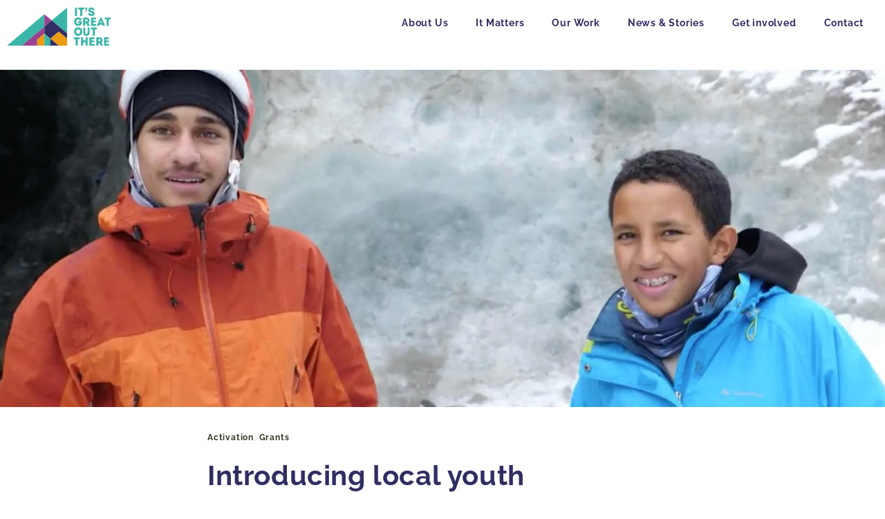

--- FILE ---
content_type: text/html; charset=UTF-8
request_url: https://itsgreatoutthere.com/news-stories/introducing-local-youth-to-the-mountains/
body_size: 26414
content:
<!doctype html>
<html lang="en-GB">
<head>
	<meta charset="UTF-8">
	<meta name="viewport" content="width=device-width, initial-scale=1">
	<link rel="profile" href="https://gmpg.org/xfn/11">
	<meta name='robots' content='index, follow, max-image-preview:large, max-snippet:-1, max-video-preview:-1' />
	<style>img:is([sizes="auto" i], [sizes^="auto," i]) { contain-intrinsic-size: 3000px 1500px }</style>
	
	<!-- This site is optimized with the Yoast SEO plugin v25.6 - https://yoast.com/wordpress/plugins/seo/ -->
	<title>Introducing local youth to the mountains - It&#039;s Great Out There Coalition</title>
	<link rel="canonical" href="https://itsgreatoutthere.com/news-stories/introducing-local-youth-to-the-mountains/" />
	<meta property="og:locale" content="en_GB" />
	<meta property="og:type" content="article" />
	<meta property="og:title" content="Introducing local youth to the mountains - It&#039;s Great Out There Coalition" />
	<meta property="og:description" content="Many local youth (living in Haute-Savoie) have absolutely no contact or connection with the surrounding mountain environment. The non-profit En Passant par la Montagne offers them a chance to explore the mountains through a multi-activity week-long trip." />
	<meta property="og:url" content="https://itsgreatoutthere.com/news-stories/introducing-local-youth-to-the-mountains/" />
	<meta property="og:site_name" content="It&#039;s Great Out There Coalition" />
	<meta property="article:publisher" content="https://www.facebook.com/itsgreatoutthere" />
	<meta property="article:published_time" content="2018-07-07T09:08:05+00:00" />
	<meta property="article:modified_time" content="2023-03-11T08:59:59+00:00" />
	<meta property="og:image" content="https://itsgreatoutthere.com/wp-content/uploads/2022/01/video-en-passant-par-la-montagne.jpg" />
	<meta property="og:image:width" content="1600" />
	<meta property="og:image:height" content="717" />
	<meta property="og:image:type" content="image/jpeg" />
	<meta name="author" content="carola" />
	<meta name="twitter:card" content="summary_large_image" />
	<meta name="twitter:creator" content="@carola" />
	<meta name="twitter:site" content="@greatoutthere" />
	<meta name="twitter:label1" content="Written by" />
	<meta name="twitter:data1" content="carola" />
	<meta name="twitter:label2" content="Estimated reading time" />
	<meta name="twitter:data2" content="2 minutes" />
	<script type="application/ld+json" class="yoast-schema-graph">{"@context":"https://schema.org","@graph":[{"@type":"Article","@id":"https://itsgreatoutthere.com/news-stories/introducing-local-youth-to-the-mountains/#article","isPartOf":{"@id":"https://itsgreatoutthere.com/news-stories/introducing-local-youth-to-the-mountains/"},"author":{"name":"carola","@id":"https://aquamarine-rook-277437.hostingersite.com/#/schema/person/d4a071d26d2c1415370faf57ea7fea64"},"headline":"Introducing local youth to the mountains","datePublished":"2018-07-07T09:08:05+00:00","dateModified":"2023-03-11T08:59:59+00:00","mainEntityOfPage":{"@id":"https://itsgreatoutthere.com/news-stories/introducing-local-youth-to-the-mountains/"},"wordCount":191,"publisher":{"@id":"https://aquamarine-rook-277437.hostingersite.com/#organization"},"image":{"@id":"https://itsgreatoutthere.com/news-stories/introducing-local-youth-to-the-mountains/#primaryimage"},"thumbnailUrl":"https://itsgreatoutthere.com/wp-content/uploads/2022/01/video-en-passant-par-la-montagne.jpg","articleSection":["Activation","Grants"],"inLanguage":"en-GB"},{"@type":"WebPage","@id":"https://itsgreatoutthere.com/news-stories/introducing-local-youth-to-the-mountains/","url":"https://itsgreatoutthere.com/news-stories/introducing-local-youth-to-the-mountains/","name":"Introducing local youth to the mountains - It&#039;s Great Out There Coalition","isPartOf":{"@id":"https://aquamarine-rook-277437.hostingersite.com/#website"},"primaryImageOfPage":{"@id":"https://itsgreatoutthere.com/news-stories/introducing-local-youth-to-the-mountains/#primaryimage"},"image":{"@id":"https://itsgreatoutthere.com/news-stories/introducing-local-youth-to-the-mountains/#primaryimage"},"thumbnailUrl":"https://itsgreatoutthere.com/wp-content/uploads/2022/01/video-en-passant-par-la-montagne.jpg","datePublished":"2018-07-07T09:08:05+00:00","dateModified":"2023-03-11T08:59:59+00:00","breadcrumb":{"@id":"https://itsgreatoutthere.com/news-stories/introducing-local-youth-to-the-mountains/#breadcrumb"},"inLanguage":"en-GB","potentialAction":[{"@type":"ReadAction","target":["https://itsgreatoutthere.com/news-stories/introducing-local-youth-to-the-mountains/"]}]},{"@type":"ImageObject","inLanguage":"en-GB","@id":"https://itsgreatoutthere.com/news-stories/introducing-local-youth-to-the-mountains/#primaryimage","url":"https://itsgreatoutthere.com/wp-content/uploads/2022/01/video-en-passant-par-la-montagne.jpg","contentUrl":"https://itsgreatoutthere.com/wp-content/uploads/2022/01/video-en-passant-par-la-montagne.jpg","width":1600,"height":717},{"@type":"BreadcrumbList","@id":"https://itsgreatoutthere.com/news-stories/introducing-local-youth-to-the-mountains/#breadcrumb","itemListElement":[{"@type":"ListItem","position":1,"name":"Home","item":"https://aquamarine-rook-277437.hostingersite.com/"},{"@type":"ListItem","position":2,"name":"Introducing local youth to the mountains"}]},{"@type":"WebSite","@id":"https://aquamarine-rook-277437.hostingersite.com/#website","url":"https://aquamarine-rook-277437.hostingersite.com/","name":"It&#039;s Great Out There Coalition","description":"Getting Europe Active Outdoors","publisher":{"@id":"https://aquamarine-rook-277437.hostingersite.com/#organization"},"potentialAction":[{"@type":"SearchAction","target":{"@type":"EntryPoint","urlTemplate":"https://aquamarine-rook-277437.hostingersite.com/?s={search_term_string}"},"query-input":{"@type":"PropertyValueSpecification","valueRequired":true,"valueName":"search_term_string"}}],"inLanguage":"en-GB"},{"@type":"Organization","@id":"https://aquamarine-rook-277437.hostingersite.com/#organization","name":"ItsGreatOutThere Coalition","url":"https://aquamarine-rook-277437.hostingersite.com/","logo":{"@type":"ImageObject","inLanguage":"en-GB","@id":"https://aquamarine-rook-277437.hostingersite.com/#/schema/logo/image/","url":"https://itsgreatoutthere.com/wp-content/uploads/2022/01/Logo.svg","contentUrl":"https://itsgreatoutthere.com/wp-content/uploads/2022/01/Logo.svg","width":180,"height":67,"caption":"ItsGreatOutThere Coalition"},"image":{"@id":"https://aquamarine-rook-277437.hostingersite.com/#/schema/logo/image/"},"sameAs":["https://www.facebook.com/itsgreatoutthere","https://x.com/greatoutthere","https://www.instagram.com/itsgreatoutthere/","https://www.linkedin.com/company/itsgreatoutthere/","https://www.youtube.com/channel/UCTKp1CNrIAKrXhwqvFw3wMQ"]},{"@type":"Person","@id":"https://aquamarine-rook-277437.hostingersite.com/#/schema/person/d4a071d26d2c1415370faf57ea7fea64","name":"carola","image":{"@type":"ImageObject","inLanguage":"en-GB","@id":"https://aquamarine-rook-277437.hostingersite.com/#/schema/person/image/","url":"https://secure.gravatar.com/avatar/5d389a0a11bcd03ec26126690f0a67074ba8b6fc5567ce9e81cf7b277bfd7ff7?s=96&d=mm&r=g","contentUrl":"https://secure.gravatar.com/avatar/5d389a0a11bcd03ec26126690f0a67074ba8b6fc5567ce9e81cf7b277bfd7ff7?s=96&d=mm&r=g","caption":"carola"},"sameAs":["https://relaunch.itsgreatoutthere.com","https://x.com/carola"]}]}</script>
	<!-- / Yoast SEO plugin. -->


<link rel="alternate" type="application/rss+xml" title="It&#039;s Great Out There Coalition &raquo; Feed" href="https://itsgreatoutthere.com/feed/" />
<link rel="alternate" type="application/rss+xml" title="It&#039;s Great Out There Coalition &raquo; Comments Feed" href="https://itsgreatoutthere.com/comments/feed/" />
<script>
window._wpemojiSettings = {"baseUrl":"https:\/\/s.w.org\/images\/core\/emoji\/16.0.1\/72x72\/","ext":".png","svgUrl":"https:\/\/s.w.org\/images\/core\/emoji\/16.0.1\/svg\/","svgExt":".svg","source":{"concatemoji":"https:\/\/itsgreatoutthere.com\/wp-includes\/js\/wp-emoji-release.min.js?ver=6.8.2"}};
/*! This file is auto-generated */
!function(s,n){var o,i,e;function c(e){try{var t={supportTests:e,timestamp:(new Date).valueOf()};sessionStorage.setItem(o,JSON.stringify(t))}catch(e){}}function p(e,t,n){e.clearRect(0,0,e.canvas.width,e.canvas.height),e.fillText(t,0,0);var t=new Uint32Array(e.getImageData(0,0,e.canvas.width,e.canvas.height).data),a=(e.clearRect(0,0,e.canvas.width,e.canvas.height),e.fillText(n,0,0),new Uint32Array(e.getImageData(0,0,e.canvas.width,e.canvas.height).data));return t.every(function(e,t){return e===a[t]})}function u(e,t){e.clearRect(0,0,e.canvas.width,e.canvas.height),e.fillText(t,0,0);for(var n=e.getImageData(16,16,1,1),a=0;a<n.data.length;a++)if(0!==n.data[a])return!1;return!0}function f(e,t,n,a){switch(t){case"flag":return n(e,"\ud83c\udff3\ufe0f\u200d\u26a7\ufe0f","\ud83c\udff3\ufe0f\u200b\u26a7\ufe0f")?!1:!n(e,"\ud83c\udde8\ud83c\uddf6","\ud83c\udde8\u200b\ud83c\uddf6")&&!n(e,"\ud83c\udff4\udb40\udc67\udb40\udc62\udb40\udc65\udb40\udc6e\udb40\udc67\udb40\udc7f","\ud83c\udff4\u200b\udb40\udc67\u200b\udb40\udc62\u200b\udb40\udc65\u200b\udb40\udc6e\u200b\udb40\udc67\u200b\udb40\udc7f");case"emoji":return!a(e,"\ud83e\udedf")}return!1}function g(e,t,n,a){var r="undefined"!=typeof WorkerGlobalScope&&self instanceof WorkerGlobalScope?new OffscreenCanvas(300,150):s.createElement("canvas"),o=r.getContext("2d",{willReadFrequently:!0}),i=(o.textBaseline="top",o.font="600 32px Arial",{});return e.forEach(function(e){i[e]=t(o,e,n,a)}),i}function t(e){var t=s.createElement("script");t.src=e,t.defer=!0,s.head.appendChild(t)}"undefined"!=typeof Promise&&(o="wpEmojiSettingsSupports",i=["flag","emoji"],n.supports={everything:!0,everythingExceptFlag:!0},e=new Promise(function(e){s.addEventListener("DOMContentLoaded",e,{once:!0})}),new Promise(function(t){var n=function(){try{var e=JSON.parse(sessionStorage.getItem(o));if("object"==typeof e&&"number"==typeof e.timestamp&&(new Date).valueOf()<e.timestamp+604800&&"object"==typeof e.supportTests)return e.supportTests}catch(e){}return null}();if(!n){if("undefined"!=typeof Worker&&"undefined"!=typeof OffscreenCanvas&&"undefined"!=typeof URL&&URL.createObjectURL&&"undefined"!=typeof Blob)try{var e="postMessage("+g.toString()+"("+[JSON.stringify(i),f.toString(),p.toString(),u.toString()].join(",")+"));",a=new Blob([e],{type:"text/javascript"}),r=new Worker(URL.createObjectURL(a),{name:"wpTestEmojiSupports"});return void(r.onmessage=function(e){c(n=e.data),r.terminate(),t(n)})}catch(e){}c(n=g(i,f,p,u))}t(n)}).then(function(e){for(var t in e)n.supports[t]=e[t],n.supports.everything=n.supports.everything&&n.supports[t],"flag"!==t&&(n.supports.everythingExceptFlag=n.supports.everythingExceptFlag&&n.supports[t]);n.supports.everythingExceptFlag=n.supports.everythingExceptFlag&&!n.supports.flag,n.DOMReady=!1,n.readyCallback=function(){n.DOMReady=!0}}).then(function(){return e}).then(function(){var e;n.supports.everything||(n.readyCallback(),(e=n.source||{}).concatemoji?t(e.concatemoji):e.wpemoji&&e.twemoji&&(t(e.twemoji),t(e.wpemoji)))}))}((window,document),window._wpemojiSettings);
</script>
<style id='wp-emoji-styles-inline-css'>

	img.wp-smiley, img.emoji {
		display: inline !important;
		border: none !important;
		box-shadow: none !important;
		height: 1em !important;
		width: 1em !important;
		margin: 0 0.07em !important;
		vertical-align: -0.1em !important;
		background: none !important;
		padding: 0 !important;
	}
</style>
<style id='filebird-block-filebird-gallery-style-inline-css'>
ul.filebird-block-filebird-gallery{margin:auto!important;padding:0!important;width:100%}ul.filebird-block-filebird-gallery.layout-grid{display:grid;grid-gap:20px;align-items:stretch;grid-template-columns:repeat(var(--columns),1fr);justify-items:stretch}ul.filebird-block-filebird-gallery.layout-grid li img{border:1px solid #ccc;box-shadow:2px 2px 6px 0 rgba(0,0,0,.3);height:100%;max-width:100%;-o-object-fit:cover;object-fit:cover;width:100%}ul.filebird-block-filebird-gallery.layout-masonry{-moz-column-count:var(--columns);-moz-column-gap:var(--space);column-gap:var(--space);-moz-column-width:var(--min-width);columns:var(--min-width) var(--columns);display:block;overflow:auto}ul.filebird-block-filebird-gallery.layout-masonry li{margin-bottom:var(--space)}ul.filebird-block-filebird-gallery li{list-style:none}ul.filebird-block-filebird-gallery li figure{height:100%;margin:0;padding:0;position:relative;width:100%}ul.filebird-block-filebird-gallery li figure figcaption{background:linear-gradient(0deg,rgba(0,0,0,.7),rgba(0,0,0,.3) 70%,transparent);bottom:0;box-sizing:border-box;color:#fff;font-size:.8em;margin:0;max-height:100%;overflow:auto;padding:3em .77em .7em;position:absolute;text-align:center;width:100%;z-index:2}ul.filebird-block-filebird-gallery li figure figcaption a{color:inherit}

</style>
<style id='global-styles-inline-css'>
:root{--wp--preset--aspect-ratio--square: 1;--wp--preset--aspect-ratio--4-3: 4/3;--wp--preset--aspect-ratio--3-4: 3/4;--wp--preset--aspect-ratio--3-2: 3/2;--wp--preset--aspect-ratio--2-3: 2/3;--wp--preset--aspect-ratio--16-9: 16/9;--wp--preset--aspect-ratio--9-16: 9/16;--wp--preset--color--black: #000000;--wp--preset--color--cyan-bluish-gray: #abb8c3;--wp--preset--color--white: #ffffff;--wp--preset--color--pale-pink: #f78da7;--wp--preset--color--vivid-red: #cf2e2e;--wp--preset--color--luminous-vivid-orange: #ff6900;--wp--preset--color--luminous-vivid-amber: #fcb900;--wp--preset--color--light-green-cyan: #7bdcb5;--wp--preset--color--vivid-green-cyan: #00d084;--wp--preset--color--pale-cyan-blue: #8ed1fc;--wp--preset--color--vivid-cyan-blue: #0693e3;--wp--preset--color--vivid-purple: #9b51e0;--wp--preset--gradient--vivid-cyan-blue-to-vivid-purple: linear-gradient(135deg,rgba(6,147,227,1) 0%,rgb(155,81,224) 100%);--wp--preset--gradient--light-green-cyan-to-vivid-green-cyan: linear-gradient(135deg,rgb(122,220,180) 0%,rgb(0,208,130) 100%);--wp--preset--gradient--luminous-vivid-amber-to-luminous-vivid-orange: linear-gradient(135deg,rgba(252,185,0,1) 0%,rgba(255,105,0,1) 100%);--wp--preset--gradient--luminous-vivid-orange-to-vivid-red: linear-gradient(135deg,rgba(255,105,0,1) 0%,rgb(207,46,46) 100%);--wp--preset--gradient--very-light-gray-to-cyan-bluish-gray: linear-gradient(135deg,rgb(238,238,238) 0%,rgb(169,184,195) 100%);--wp--preset--gradient--cool-to-warm-spectrum: linear-gradient(135deg,rgb(74,234,220) 0%,rgb(151,120,209) 20%,rgb(207,42,186) 40%,rgb(238,44,130) 60%,rgb(251,105,98) 80%,rgb(254,248,76) 100%);--wp--preset--gradient--blush-light-purple: linear-gradient(135deg,rgb(255,206,236) 0%,rgb(152,150,240) 100%);--wp--preset--gradient--blush-bordeaux: linear-gradient(135deg,rgb(254,205,165) 0%,rgb(254,45,45) 50%,rgb(107,0,62) 100%);--wp--preset--gradient--luminous-dusk: linear-gradient(135deg,rgb(255,203,112) 0%,rgb(199,81,192) 50%,rgb(65,88,208) 100%);--wp--preset--gradient--pale-ocean: linear-gradient(135deg,rgb(255,245,203) 0%,rgb(182,227,212) 50%,rgb(51,167,181) 100%);--wp--preset--gradient--electric-grass: linear-gradient(135deg,rgb(202,248,128) 0%,rgb(113,206,126) 100%);--wp--preset--gradient--midnight: linear-gradient(135deg,rgb(2,3,129) 0%,rgb(40,116,252) 100%);--wp--preset--font-size--small: 13px;--wp--preset--font-size--medium: 20px;--wp--preset--font-size--large: 36px;--wp--preset--font-size--x-large: 42px;--wp--preset--spacing--20: 0.44rem;--wp--preset--spacing--30: 0.67rem;--wp--preset--spacing--40: 1rem;--wp--preset--spacing--50: 1.5rem;--wp--preset--spacing--60: 2.25rem;--wp--preset--spacing--70: 3.38rem;--wp--preset--spacing--80: 5.06rem;--wp--preset--shadow--natural: 6px 6px 9px rgba(0, 0, 0, 0.2);--wp--preset--shadow--deep: 12px 12px 50px rgba(0, 0, 0, 0.4);--wp--preset--shadow--sharp: 6px 6px 0px rgba(0, 0, 0, 0.2);--wp--preset--shadow--outlined: 6px 6px 0px -3px rgba(255, 255, 255, 1), 6px 6px rgba(0, 0, 0, 1);--wp--preset--shadow--crisp: 6px 6px 0px rgba(0, 0, 0, 1);}:root { --wp--style--global--content-size: 800px;--wp--style--global--wide-size: 1200px; }:where(body) { margin: 0; }.wp-site-blocks > .alignleft { float: left; margin-right: 2em; }.wp-site-blocks > .alignright { float: right; margin-left: 2em; }.wp-site-blocks > .aligncenter { justify-content: center; margin-left: auto; margin-right: auto; }:where(.wp-site-blocks) > * { margin-block-start: 24px; margin-block-end: 0; }:where(.wp-site-blocks) > :first-child { margin-block-start: 0; }:where(.wp-site-blocks) > :last-child { margin-block-end: 0; }:root { --wp--style--block-gap: 24px; }:root :where(.is-layout-flow) > :first-child{margin-block-start: 0;}:root :where(.is-layout-flow) > :last-child{margin-block-end: 0;}:root :where(.is-layout-flow) > *{margin-block-start: 24px;margin-block-end: 0;}:root :where(.is-layout-constrained) > :first-child{margin-block-start: 0;}:root :where(.is-layout-constrained) > :last-child{margin-block-end: 0;}:root :where(.is-layout-constrained) > *{margin-block-start: 24px;margin-block-end: 0;}:root :where(.is-layout-flex){gap: 24px;}:root :where(.is-layout-grid){gap: 24px;}.is-layout-flow > .alignleft{float: left;margin-inline-start: 0;margin-inline-end: 2em;}.is-layout-flow > .alignright{float: right;margin-inline-start: 2em;margin-inline-end: 0;}.is-layout-flow > .aligncenter{margin-left: auto !important;margin-right: auto !important;}.is-layout-constrained > .alignleft{float: left;margin-inline-start: 0;margin-inline-end: 2em;}.is-layout-constrained > .alignright{float: right;margin-inline-start: 2em;margin-inline-end: 0;}.is-layout-constrained > .aligncenter{margin-left: auto !important;margin-right: auto !important;}.is-layout-constrained > :where(:not(.alignleft):not(.alignright):not(.alignfull)){max-width: var(--wp--style--global--content-size);margin-left: auto !important;margin-right: auto !important;}.is-layout-constrained > .alignwide{max-width: var(--wp--style--global--wide-size);}body .is-layout-flex{display: flex;}.is-layout-flex{flex-wrap: wrap;align-items: center;}.is-layout-flex > :is(*, div){margin: 0;}body .is-layout-grid{display: grid;}.is-layout-grid > :is(*, div){margin: 0;}body{padding-top: 0px;padding-right: 0px;padding-bottom: 0px;padding-left: 0px;}a:where(:not(.wp-element-button)){text-decoration: underline;}:root :where(.wp-element-button, .wp-block-button__link){background-color: #32373c;border-width: 0;color: #fff;font-family: inherit;font-size: inherit;line-height: inherit;padding: calc(0.667em + 2px) calc(1.333em + 2px);text-decoration: none;}.has-black-color{color: var(--wp--preset--color--black) !important;}.has-cyan-bluish-gray-color{color: var(--wp--preset--color--cyan-bluish-gray) !important;}.has-white-color{color: var(--wp--preset--color--white) !important;}.has-pale-pink-color{color: var(--wp--preset--color--pale-pink) !important;}.has-vivid-red-color{color: var(--wp--preset--color--vivid-red) !important;}.has-luminous-vivid-orange-color{color: var(--wp--preset--color--luminous-vivid-orange) !important;}.has-luminous-vivid-amber-color{color: var(--wp--preset--color--luminous-vivid-amber) !important;}.has-light-green-cyan-color{color: var(--wp--preset--color--light-green-cyan) !important;}.has-vivid-green-cyan-color{color: var(--wp--preset--color--vivid-green-cyan) !important;}.has-pale-cyan-blue-color{color: var(--wp--preset--color--pale-cyan-blue) !important;}.has-vivid-cyan-blue-color{color: var(--wp--preset--color--vivid-cyan-blue) !important;}.has-vivid-purple-color{color: var(--wp--preset--color--vivid-purple) !important;}.has-black-background-color{background-color: var(--wp--preset--color--black) !important;}.has-cyan-bluish-gray-background-color{background-color: var(--wp--preset--color--cyan-bluish-gray) !important;}.has-white-background-color{background-color: var(--wp--preset--color--white) !important;}.has-pale-pink-background-color{background-color: var(--wp--preset--color--pale-pink) !important;}.has-vivid-red-background-color{background-color: var(--wp--preset--color--vivid-red) !important;}.has-luminous-vivid-orange-background-color{background-color: var(--wp--preset--color--luminous-vivid-orange) !important;}.has-luminous-vivid-amber-background-color{background-color: var(--wp--preset--color--luminous-vivid-amber) !important;}.has-light-green-cyan-background-color{background-color: var(--wp--preset--color--light-green-cyan) !important;}.has-vivid-green-cyan-background-color{background-color: var(--wp--preset--color--vivid-green-cyan) !important;}.has-pale-cyan-blue-background-color{background-color: var(--wp--preset--color--pale-cyan-blue) !important;}.has-vivid-cyan-blue-background-color{background-color: var(--wp--preset--color--vivid-cyan-blue) !important;}.has-vivid-purple-background-color{background-color: var(--wp--preset--color--vivid-purple) !important;}.has-black-border-color{border-color: var(--wp--preset--color--black) !important;}.has-cyan-bluish-gray-border-color{border-color: var(--wp--preset--color--cyan-bluish-gray) !important;}.has-white-border-color{border-color: var(--wp--preset--color--white) !important;}.has-pale-pink-border-color{border-color: var(--wp--preset--color--pale-pink) !important;}.has-vivid-red-border-color{border-color: var(--wp--preset--color--vivid-red) !important;}.has-luminous-vivid-orange-border-color{border-color: var(--wp--preset--color--luminous-vivid-orange) !important;}.has-luminous-vivid-amber-border-color{border-color: var(--wp--preset--color--luminous-vivid-amber) !important;}.has-light-green-cyan-border-color{border-color: var(--wp--preset--color--light-green-cyan) !important;}.has-vivid-green-cyan-border-color{border-color: var(--wp--preset--color--vivid-green-cyan) !important;}.has-pale-cyan-blue-border-color{border-color: var(--wp--preset--color--pale-cyan-blue) !important;}.has-vivid-cyan-blue-border-color{border-color: var(--wp--preset--color--vivid-cyan-blue) !important;}.has-vivid-purple-border-color{border-color: var(--wp--preset--color--vivid-purple) !important;}.has-vivid-cyan-blue-to-vivid-purple-gradient-background{background: var(--wp--preset--gradient--vivid-cyan-blue-to-vivid-purple) !important;}.has-light-green-cyan-to-vivid-green-cyan-gradient-background{background: var(--wp--preset--gradient--light-green-cyan-to-vivid-green-cyan) !important;}.has-luminous-vivid-amber-to-luminous-vivid-orange-gradient-background{background: var(--wp--preset--gradient--luminous-vivid-amber-to-luminous-vivid-orange) !important;}.has-luminous-vivid-orange-to-vivid-red-gradient-background{background: var(--wp--preset--gradient--luminous-vivid-orange-to-vivid-red) !important;}.has-very-light-gray-to-cyan-bluish-gray-gradient-background{background: var(--wp--preset--gradient--very-light-gray-to-cyan-bluish-gray) !important;}.has-cool-to-warm-spectrum-gradient-background{background: var(--wp--preset--gradient--cool-to-warm-spectrum) !important;}.has-blush-light-purple-gradient-background{background: var(--wp--preset--gradient--blush-light-purple) !important;}.has-blush-bordeaux-gradient-background{background: var(--wp--preset--gradient--blush-bordeaux) !important;}.has-luminous-dusk-gradient-background{background: var(--wp--preset--gradient--luminous-dusk) !important;}.has-pale-ocean-gradient-background{background: var(--wp--preset--gradient--pale-ocean) !important;}.has-electric-grass-gradient-background{background: var(--wp--preset--gradient--electric-grass) !important;}.has-midnight-gradient-background{background: var(--wp--preset--gradient--midnight) !important;}.has-small-font-size{font-size: var(--wp--preset--font-size--small) !important;}.has-medium-font-size{font-size: var(--wp--preset--font-size--medium) !important;}.has-large-font-size{font-size: var(--wp--preset--font-size--large) !important;}.has-x-large-font-size{font-size: var(--wp--preset--font-size--x-large) !important;}
:root :where(.wp-block-pullquote){font-size: 1.5em;line-height: 1.6;}
</style>
<link rel='stylesheet' id='cmplz-general-css' href='https://itsgreatoutthere.com/wp-content/plugins/complianz-gdpr/assets/css/cookieblocker.min.css?ver=1754985503' media='all' />
<link rel='stylesheet' id='hello-elementor-css' href='https://itsgreatoutthere.com/wp-content/themes/hello-elementor/assets/css/reset.css?ver=3.4.4' media='all' />
<link rel='stylesheet' id='hello-elementor-theme-style-css' href='https://itsgreatoutthere.com/wp-content/themes/hello-elementor/assets/css/theme.css?ver=3.4.4' media='all' />
<link rel='stylesheet' id='hello-elementor-header-footer-css' href='https://itsgreatoutthere.com/wp-content/themes/hello-elementor/assets/css/header-footer.css?ver=3.4.4' media='all' />
<link rel='stylesheet' id='elementor-frontend-css' href='https://itsgreatoutthere.com/wp-content/plugins/elementor/assets/css/frontend.min.css?ver=3.31.2' media='all' />
<style id='elementor-frontend-inline-css'>
.elementor-1671 .elementor-element.elementor-element-10b4fc1:not(.elementor-motion-effects-element-type-background) > .elementor-widget-wrap, .elementor-1671 .elementor-element.elementor-element-10b4fc1 > .elementor-widget-wrap > .elementor-motion-effects-container > .elementor-motion-effects-layer{background-image:url("https://itsgreatoutthere.com/wp-content/uploads/2022/01/video-en-passant-par-la-montagne.jpg");}
</style>
<link rel='stylesheet' id='widget-image-css' href='https://itsgreatoutthere.com/wp-content/plugins/elementor/assets/css/widget-image.min.css?ver=3.31.2' media='all' />
<link rel='stylesheet' id='widget-nav-menu-css' href='https://itsgreatoutthere.com/wp-content/plugins/elementor-pro/assets/css/widget-nav-menu.min.css?ver=3.31.2' media='all' />
<link rel='stylesheet' id='e-sticky-css' href='https://itsgreatoutthere.com/wp-content/plugins/elementor-pro/assets/css/modules/sticky.min.css?ver=3.31.2' media='all' />
<link rel='stylesheet' id='widget-social-icons-css' href='https://itsgreatoutthere.com/wp-content/plugins/elementor/assets/css/widget-social-icons.min.css?ver=3.31.2' media='all' />
<link rel='stylesheet' id='e-apple-webkit-css' href='https://itsgreatoutthere.com/wp-content/plugins/elementor/assets/css/conditionals/apple-webkit.min.css?ver=3.31.2' media='all' />
<link rel='stylesheet' id='widget-icon-list-css' href='https://itsgreatoutthere.com/wp-content/plugins/elementor/assets/css/widget-icon-list.min.css?ver=3.31.2' media='all' />
<link rel='stylesheet' id='widget-heading-css' href='https://itsgreatoutthere.com/wp-content/plugins/elementor/assets/css/widget-heading.min.css?ver=3.31.2' media='all' />
<link rel='stylesheet' id='widget-spacer-css' href='https://itsgreatoutthere.com/wp-content/plugins/elementor/assets/css/widget-spacer.min.css?ver=3.31.2' media='all' />
<link rel='stylesheet' id='widget-text-editor-css' href='https://itsgreatoutthere.com/wp-content/plugins/elementor/assets/css/widget-text-editor.min.css?ver=3.31.2' media='all' />
<link rel='stylesheet' id='widget-post-info-css' href='https://itsgreatoutthere.com/wp-content/plugins/elementor-pro/assets/css/widget-post-info.min.css?ver=3.31.2' media='all' />
<link rel='stylesheet' id='elementor-icons-shared-0-css' href='https://itsgreatoutthere.com/wp-content/plugins/elementor/assets/lib/font-awesome/css/fontawesome.min.css?ver=5.15.3' media='all' />
<link rel='stylesheet' id='elementor-icons-fa-regular-css' href='https://itsgreatoutthere.com/wp-content/plugins/elementor/assets/lib/font-awesome/css/regular.min.css?ver=5.15.3' media='all' />
<link rel='stylesheet' id='elementor-icons-fa-solid-css' href='https://itsgreatoutthere.com/wp-content/plugins/elementor/assets/lib/font-awesome/css/solid.min.css?ver=5.15.3' media='all' />
<link rel='stylesheet' id='widget-post-navigation-css' href='https://itsgreatoutthere.com/wp-content/plugins/elementor-pro/assets/css/widget-post-navigation.min.css?ver=3.31.2' media='all' />
<link rel='stylesheet' id='elementor-icons-css' href='https://itsgreatoutthere.com/wp-content/plugins/elementor/assets/lib/eicons/css/elementor-icons.min.css?ver=5.43.0' media='all' />
<link rel='stylesheet' id='elementor-post-5-css' href='https://itsgreatoutthere.com/wp-content/uploads/elementor/css/post-5.css?ver=1769109227' media='all' />
<link rel='stylesheet' id='juicer-elementor-editor-css' href='https://itsgreatoutthere.com/wp-content/plugins/juicer/includes/elementor/juicer-elementor.css?ver=1.12.14' media='all' />
<link rel='stylesheet' id='uael-frontend-css' href='https://itsgreatoutthere.com/wp-content/plugins/ultimate-elementor/assets/min-css/uael-frontend.min.css?ver=1.40.1' media='all' />
<link rel='stylesheet' id='uael-teammember-social-icons-css' href='https://itsgreatoutthere.com/wp-content/plugins/elementor/assets/css/widget-social-icons.min.css?ver=3.24.0' media='all' />
<link rel='stylesheet' id='uael-social-share-icons-brands-css' href='https://itsgreatoutthere.com/wp-content/plugins/elementor/assets/lib/font-awesome/css/brands.css?ver=5.15.3' media='all' />
<link rel='stylesheet' id='uael-social-share-icons-fontawesome-css' href='https://itsgreatoutthere.com/wp-content/plugins/elementor/assets/lib/font-awesome/css/fontawesome.css?ver=5.15.3' media='all' />
<link rel='stylesheet' id='uael-nav-menu-icons-css' href='https://itsgreatoutthere.com/wp-content/plugins/elementor/assets/lib/font-awesome/css/solid.css?ver=5.15.3' media='all' />
<link rel='stylesheet' id='elementor-post-12128-css' href='https://itsgreatoutthere.com/wp-content/uploads/elementor/css/post-12128.css?ver=1769221054' media='all' />
<link rel='stylesheet' id='elementor-post-58-css' href='https://itsgreatoutthere.com/wp-content/uploads/elementor/css/post-58.css?ver=1769109227' media='all' />
<link rel='stylesheet' id='elementor-post-1292-css' href='https://itsgreatoutthere.com/wp-content/uploads/elementor/css/post-1292.css?ver=1769109227' media='all' />
<link rel='stylesheet' id='elementor-post-1671-css' href='https://itsgreatoutthere.com/wp-content/uploads/elementor/css/post-1671.css?ver=1769111084' media='all' />
<link rel='stylesheet' id='hello-elementor-child-style-css' href='https://itsgreatoutthere.com/wp-content/themes/hello-theme-child-master/style.css?ver=1' media='all' />
<link rel='stylesheet' id='elementor-icons-fa-brands-css' href='https://itsgreatoutthere.com/wp-content/plugins/elementor/assets/lib/font-awesome/css/brands.min.css?ver=5.15.3' media='all' />
<script src="https://itsgreatoutthere.com/wp-includes/js/jquery/jquery.min.js?ver=3.7.1" id="jquery-core-js"></script>
<script src="https://itsgreatoutthere.com/wp-includes/js/jquery/jquery-migrate.min.js?ver=3.4.1" id="jquery-migrate-js"></script>
<link rel="https://api.w.org/" href="https://itsgreatoutthere.com/wp-json/" /><link rel="alternate" title="JSON" type="application/json" href="https://itsgreatoutthere.com/wp-json/wp/v2/posts/12128" /><link rel="EditURI" type="application/rsd+xml" title="RSD" href="https://itsgreatoutthere.com/xmlrpc.php?rsd" />
<meta name="generator" content="WordPress 6.8.2" />
<link rel='shortlink' href='https://itsgreatoutthere.com/?p=12128' />
<link rel="alternate" title="oEmbed (JSON)" type="application/json+oembed" href="https://itsgreatoutthere.com/wp-json/oembed/1.0/embed?url=https%3A%2F%2Fitsgreatoutthere.com%2Fnews-stories%2Fintroducing-local-youth-to-the-mountains%2F" />
<link rel="alternate" title="oEmbed (XML)" type="text/xml+oembed" href="https://itsgreatoutthere.com/wp-json/oembed/1.0/embed?url=https%3A%2F%2Fitsgreatoutthere.com%2Fnews-stories%2Fintroducing-local-youth-to-the-mountains%2F&#038;format=xml" />
			<style>.cmplz-hidden {
					display: none !important;
				}</style><meta name="description" content="Many local youth (living in Haute-Savoie) have absolutely no contact or connection with the surrounding mountain environment. The non-profit En Passant par la Montagne offers them a chance to explore the mountains through a multi-activity week-long trip.">
<meta name="generator" content="Elementor 3.31.2; features: additional_custom_breakpoints, e_element_cache; settings: css_print_method-external, google_font-disabled, font_display-auto">
			<style>
				.e-con.e-parent:nth-of-type(n+4):not(.e-lazyloaded):not(.e-no-lazyload),
				.e-con.e-parent:nth-of-type(n+4):not(.e-lazyloaded):not(.e-no-lazyload) * {
					background-image: none !important;
				}
				@media screen and (max-height: 1024px) {
					.e-con.e-parent:nth-of-type(n+3):not(.e-lazyloaded):not(.e-no-lazyload),
					.e-con.e-parent:nth-of-type(n+3):not(.e-lazyloaded):not(.e-no-lazyload) * {
						background-image: none !important;
					}
				}
				@media screen and (max-height: 640px) {
					.e-con.e-parent:nth-of-type(n+2):not(.e-lazyloaded):not(.e-no-lazyload),
					.e-con.e-parent:nth-of-type(n+2):not(.e-lazyloaded):not(.e-no-lazyload) * {
						background-image: none !important;
					}
				}
			</style>
			<link rel="icon" href="https://itsgreatoutthere.com/wp-content/uploads/2022/01/https-favicon-32x32-1.png" sizes="32x32" />
<link rel="icon" href="https://itsgreatoutthere.com/wp-content/uploads/2022/01/https-favicon-32x32-1.png" sizes="192x192" />
<link rel="apple-touch-icon" href="https://itsgreatoutthere.com/wp-content/uploads/2022/01/https-favicon-32x32-1.png" />
<meta name="msapplication-TileImage" content="https://itsgreatoutthere.com/wp-content/uploads/2022/01/https-favicon-32x32-1.png" />
</head>
<body data-cmplz=1 class="wp-singular post-template-default single single-post postid-12128 single-format-standard wp-custom-logo wp-embed-responsive wp-theme-hello-elementor wp-child-theme-hello-theme-child-master hello-elementor-default elementor-default elementor-kit-5 elementor-page elementor-page-12128 elementor-page-1671">


<a class="skip-link screen-reader-text" href="#content">Skip to content</a>

		<header data-elementor-type="header" data-elementor-id="58" class="elementor elementor-58 elementor-location-header" data-elementor-post-type="elementor_library">
					<section class="elementor-section elementor-top-section elementor-element elementor-element-0936f77 elementor-section-boxed elementor-section-height-default elementor-section-height-default" data-id="0936f77" data-element_type="section" data-settings="{&quot;background_background&quot;:&quot;classic&quot;,&quot;sticky&quot;:&quot;top&quot;,&quot;sticky_on&quot;:[&quot;desktop&quot;,&quot;tablet&quot;,&quot;mobile&quot;],&quot;sticky_offset&quot;:0,&quot;sticky_effects_offset&quot;:0,&quot;sticky_anchor_link_offset&quot;:0}">
						<div class="elementor-container elementor-column-gap-default">
					<div class="elementor-column elementor-col-33 elementor-top-column elementor-element elementor-element-a81ab28" data-id="a81ab28" data-element_type="column">
			<div class="elementor-widget-wrap elementor-element-populated">
						<div class="elementor-element elementor-element-62065e5 elementor-widget elementor-widget-theme-site-logo elementor-widget-image" data-id="62065e5" data-element_type="widget" data-widget_type="theme-site-logo.default">
				<div class="elementor-widget-container">
											<a href="https://itsgreatoutthere.com">
			<img src="https://itsgreatoutthere.com/wp-content/uploads/2022/01/Logo.svg" title="it&#8217;s great out there &#8211; Logo" alt="it&#039;s great out there - Logo" loading="lazy" />				</a>
											</div>
				</div>
					</div>
		</div>
				<div class="elementor-column elementor-col-66 elementor-top-column elementor-element elementor-element-0394380" data-id="0394380" data-element_type="column">
			<div class="elementor-widget-wrap elementor-element-populated">
						<div class="elementor-element elementor-element-d33fc98 elementor-nav-menu__align-end elementor-nav-menu--dropdown-mobile elementor-nav-menu__text-align-center elementor-nav-menu--stretch elementor-nav-menu--toggle elementor-nav-menu--burger elementor-widget elementor-widget-nav-menu" data-id="d33fc98" data-element_type="widget" data-settings="{&quot;submenu_icon&quot;:{&quot;value&quot;:&quot;&lt;i class=\&quot;fas fa-angle-down\&quot;&gt;&lt;\/i&gt;&quot;,&quot;library&quot;:&quot;fa-solid&quot;},&quot;full_width&quot;:&quot;stretch&quot;,&quot;layout&quot;:&quot;horizontal&quot;,&quot;toggle&quot;:&quot;burger&quot;}" data-widget_type="nav-menu.default">
				<div class="elementor-widget-container">
								<nav aria-label="Menu" class="elementor-nav-menu--main elementor-nav-menu__container elementor-nav-menu--layout-horizontal e--pointer-none">
				<ul id="menu-1-d33fc98" class="elementor-nav-menu"><li class="menu-item menu-item-type-post_type menu-item-object-page menu-item-has-children menu-item-513"><a href="https://itsgreatoutthere.com/about/about-us/" class="elementor-item">About Us</a>
<ul class="sub-menu elementor-nav-menu--dropdown">
	<li class="menu-item menu-item-type-post_type menu-item-object-page menu-item-514"><a href="https://itsgreatoutthere.com/about/about-us/" class="elementor-sub-item">About Us</a></li>
	<li class="menu-item menu-item-type-post_type menu-item-object-page menu-item-784"><a href="https://itsgreatoutthere.com/about/mission-strategy/" class="elementor-sub-item">Mission &#038; Strategy</a></li>
	<li class="menu-item menu-item-type-post_type menu-item-object-page menu-item-835"><a href="https://itsgreatoutthere.com/about/members/" class="elementor-sub-item">Members</a></li>
</ul>
</li>
<li class="menu-item menu-item-type-post_type menu-item-object-page menu-item-785"><a href="https://itsgreatoutthere.com/it-matters/" class="elementor-item">It Matters</a></li>
<li class="menu-item menu-item-type-post_type menu-item-object-page menu-item-has-children menu-item-1302"><a href="https://itsgreatoutthere.com/our-work/outdoor-activity-days/" class="elementor-item">Our Work</a>
<ul class="sub-menu elementor-nav-menu--dropdown">
	<li class="menu-item menu-item-type-post_type menu-item-object-page menu-item-787"><a href="https://itsgreatoutthere.com/our-work/outdoor-activity-days/" class="elementor-sub-item">Outdoor Activity Days</a></li>
	<li class="menu-item menu-item-type-post_type menu-item-object-page menu-item-786"><a href="https://itsgreatoutthere.com/our-work/grants/" class="elementor-sub-item">Grants</a></li>
	<li class="menu-item menu-item-type-post_type menu-item-object-page menu-item-12975"><a href="https://itsgreatoutthere.com/our-work/campaigns/" class="elementor-sub-item">Campaigns</a></li>
	<li class="menu-item menu-item-type-post_type menu-item-object-page menu-item-13817"><a href="https://itsgreatoutthere.com/our-work/cooperations/" class="elementor-sub-item">Cooperations</a></li>
</ul>
</li>
<li class="menu-item menu-item-type-post_type menu-item-object-page menu-item-9572"><a href="https://itsgreatoutthere.com/news-stories/" class="elementor-item">News &#038; Stories</a></li>
<li class="menu-item menu-item-type-post_type menu-item-object-page menu-item-has-children menu-item-838"><a href="https://itsgreatoutthere.com/get-involved/organise/" class="elementor-item">Get involved</a>
<ul class="sub-menu elementor-nav-menu--dropdown">
	<li class="menu-item menu-item-type-post_type menu-item-object-page menu-item-839"><a href="https://itsgreatoutthere.com/get-involved/organise/" class="elementor-sub-item">Organise</a></li>
	<li class="menu-item menu-item-type-post_type menu-item-object-page menu-item-840"><a href="https://itsgreatoutthere.com/get-involved/become-a-member/" class="elementor-sub-item">Become a member</a></li>
	<li class="menu-item menu-item-type-post_type menu-item-object-page menu-item-892"><a href="https://itsgreatoutthere.com/get-involved/donate/" class="elementor-sub-item">Donate</a></li>
</ul>
</li>
<li class="menu-item menu-item-type-post_type menu-item-object-page menu-item-10806"><a href="https://itsgreatoutthere.com/contact/" class="elementor-item">Contact</a></li>
</ul>			</nav>
					<div class="elementor-menu-toggle" role="button" tabindex="0" aria-label="Menu Toggle" aria-expanded="false">
			<i aria-hidden="true" role="presentation" class="elementor-menu-toggle__icon--open eicon-menu-bar"></i><i aria-hidden="true" role="presentation" class="elementor-menu-toggle__icon--close eicon-close"></i>		</div>
					<nav class="elementor-nav-menu--dropdown elementor-nav-menu__container" aria-hidden="true">
				<ul id="menu-2-d33fc98" class="elementor-nav-menu"><li class="menu-item menu-item-type-post_type menu-item-object-page menu-item-has-children menu-item-513"><a href="https://itsgreatoutthere.com/about/about-us/" class="elementor-item" tabindex="-1">About Us</a>
<ul class="sub-menu elementor-nav-menu--dropdown">
	<li class="menu-item menu-item-type-post_type menu-item-object-page menu-item-514"><a href="https://itsgreatoutthere.com/about/about-us/" class="elementor-sub-item" tabindex="-1">About Us</a></li>
	<li class="menu-item menu-item-type-post_type menu-item-object-page menu-item-784"><a href="https://itsgreatoutthere.com/about/mission-strategy/" class="elementor-sub-item" tabindex="-1">Mission &#038; Strategy</a></li>
	<li class="menu-item menu-item-type-post_type menu-item-object-page menu-item-835"><a href="https://itsgreatoutthere.com/about/members/" class="elementor-sub-item" tabindex="-1">Members</a></li>
</ul>
</li>
<li class="menu-item menu-item-type-post_type menu-item-object-page menu-item-785"><a href="https://itsgreatoutthere.com/it-matters/" class="elementor-item" tabindex="-1">It Matters</a></li>
<li class="menu-item menu-item-type-post_type menu-item-object-page menu-item-has-children menu-item-1302"><a href="https://itsgreatoutthere.com/our-work/outdoor-activity-days/" class="elementor-item" tabindex="-1">Our Work</a>
<ul class="sub-menu elementor-nav-menu--dropdown">
	<li class="menu-item menu-item-type-post_type menu-item-object-page menu-item-787"><a href="https://itsgreatoutthere.com/our-work/outdoor-activity-days/" class="elementor-sub-item" tabindex="-1">Outdoor Activity Days</a></li>
	<li class="menu-item menu-item-type-post_type menu-item-object-page menu-item-786"><a href="https://itsgreatoutthere.com/our-work/grants/" class="elementor-sub-item" tabindex="-1">Grants</a></li>
	<li class="menu-item menu-item-type-post_type menu-item-object-page menu-item-12975"><a href="https://itsgreatoutthere.com/our-work/campaigns/" class="elementor-sub-item" tabindex="-1">Campaigns</a></li>
	<li class="menu-item menu-item-type-post_type menu-item-object-page menu-item-13817"><a href="https://itsgreatoutthere.com/our-work/cooperations/" class="elementor-sub-item" tabindex="-1">Cooperations</a></li>
</ul>
</li>
<li class="menu-item menu-item-type-post_type menu-item-object-page menu-item-9572"><a href="https://itsgreatoutthere.com/news-stories/" class="elementor-item" tabindex="-1">News &#038; Stories</a></li>
<li class="menu-item menu-item-type-post_type menu-item-object-page menu-item-has-children menu-item-838"><a href="https://itsgreatoutthere.com/get-involved/organise/" class="elementor-item" tabindex="-1">Get involved</a>
<ul class="sub-menu elementor-nav-menu--dropdown">
	<li class="menu-item menu-item-type-post_type menu-item-object-page menu-item-839"><a href="https://itsgreatoutthere.com/get-involved/organise/" class="elementor-sub-item" tabindex="-1">Organise</a></li>
	<li class="menu-item menu-item-type-post_type menu-item-object-page menu-item-840"><a href="https://itsgreatoutthere.com/get-involved/become-a-member/" class="elementor-sub-item" tabindex="-1">Become a member</a></li>
	<li class="menu-item menu-item-type-post_type menu-item-object-page menu-item-892"><a href="https://itsgreatoutthere.com/get-involved/donate/" class="elementor-sub-item" tabindex="-1">Donate</a></li>
</ul>
</li>
<li class="menu-item menu-item-type-post_type menu-item-object-page menu-item-10806"><a href="https://itsgreatoutthere.com/contact/" class="elementor-item" tabindex="-1">Contact</a></li>
</ul>			</nav>
						</div>
				</div>
					</div>
		</div>
					</div>
		</section>
				</header>
				<div data-elementor-type="single-post" data-elementor-id="1671" class="elementor elementor-1671 elementor-location-single post-12128 post type-post status-publish format-standard has-post-thumbnail hentry category-activation category-grants" data-elementor-post-type="elementor_library">
					<section class="elementor-section elementor-top-section elementor-element elementor-element-f05d0f7 elementor-section-boxed elementor-section-height-default elementor-section-height-default" data-id="f05d0f7" data-element_type="section" id="hero">
						<div class="elementor-container elementor-column-gap-default">
					<div class="elementor-column elementor-col-100 elementor-top-column elementor-element elementor-element-10b4fc1" data-id="10b4fc1" data-element_type="column" data-settings="{&quot;background_background&quot;:&quot;classic&quot;}">
			<div class="elementor-widget-wrap elementor-element-populated">
						<div class="elementor-element elementor-element-f0d1bda elementor-widget elementor-widget-spacer" data-id="f0d1bda" data-element_type="widget" data-widget_type="spacer.default">
				<div class="elementor-widget-container">
							<div class="elementor-spacer">
			<div class="elementor-spacer-inner"></div>
		</div>
						</div>
				</div>
					</div>
		</div>
					</div>
		</section>
				<section class="elementor-section elementor-top-section elementor-element elementor-element-1a8921a0 elementor-section-boxed elementor-section-height-default elementor-section-height-default" data-id="1a8921a0" data-element_type="section">
						<div class="elementor-container elementor-column-gap-default">
					<div class="elementor-column elementor-col-100 elementor-top-column elementor-element elementor-element-548b975d" data-id="548b975d" data-element_type="column">
			<div class="elementor-widget-wrap elementor-element-populated">
						<div class="elementor-element elementor-element-75f0c65 elementor-drop-cap-yes elementor-drop-cap-view-default elementor-widget elementor-widget-text-editor" data-id="75f0c65" data-element_type="widget" data-settings="{&quot;drop_cap&quot;:&quot;yes&quot;}" data-widget_type="text-editor.default">
				<div class="elementor-widget-container">
									<a href="https://itsgreatoutthere.com/news-stories/category/activation/" rel="tag">Activation</a>, <a href="https://itsgreatoutthere.com/news-stories/category/activation/grants/" rel="tag">Grants</a>								</div>
				</div>
				<div class="elementor-element elementor-element-443497b elementor-widget elementor-widget-theme-post-title elementor-page-title elementor-widget-heading" data-id="443497b" data-element_type="widget" data-widget_type="theme-post-title.default">
				<div class="elementor-widget-container">
					<h1 class="elementor-heading-title elementor-size-default">Introducing local youth to the mountains</h1>				</div>
				</div>
				<div class="elementor-element elementor-element-32088e19 elementor-widget elementor-widget-spacer" data-id="32088e19" data-element_type="widget" data-widget_type="spacer.default">
				<div class="elementor-widget-container">
							<div class="elementor-spacer">
			<div class="elementor-spacer-inner"></div>
		</div>
						</div>
				</div>
				<div class="elementor-element elementor-element-9df1cea elementor-widget elementor-widget-theme-post-excerpt" data-id="9df1cea" data-element_type="widget" data-widget_type="theme-post-excerpt.default">
				<div class="elementor-widget-container">
					Many local youth (living in Haute-Savoie) have absolutely no contact or connection with the surrounding mountain environment. The non-profit En Passant par la Montagne offers them a chance to explore the mountains through a multi-activity week-long trip.				</div>
				</div>
				<div class="elementor-element elementor-element-418e35df elementor-widget elementor-widget-post-info" data-id="418e35df" data-element_type="widget" data-widget_type="post-info.default">
				<div class="elementor-widget-container">
							<ul class="elementor-inline-items elementor-icon-list-items elementor-post-info">
								<li class="elementor-icon-list-item elementor-repeater-item-0dcc5c6 elementor-inline-item" itemprop="datePublished">
													<span class="elementor-icon-list-text elementor-post-info__item elementor-post-info__item--type-date">
										<time>July 7, 2018</time>					</span>
								</li>
				</ul>
						</div>
				</div>
					</div>
		</div>
					</div>
		</section>
				<section class="elementor-section elementor-top-section elementor-element elementor-element-7d312682 elementor-section-boxed elementor-section-height-default elementor-section-height-default" data-id="7d312682" data-element_type="section">
						<div class="elementor-container elementor-column-gap-default">
					<div class="elementor-column elementor-col-100 elementor-top-column elementor-element elementor-element-bda3970" data-id="bda3970" data-element_type="column">
			<div class="elementor-widget-wrap elementor-element-populated">
						<div class="elementor-element elementor-element-bcdd5ca elementor-widget elementor-widget-theme-post-content" data-id="bcdd5ca" data-element_type="widget" data-widget_type="theme-post-content.default">
				<div class="elementor-widget-container">
							<div data-elementor-type="wp-post" data-elementor-id="12128" class="elementor elementor-12128" data-elementor-post-type="post">
						<section class="elementor-section elementor-top-section elementor-element elementor-element-62f5793 elementor-section-boxed elementor-section-height-default elementor-section-height-default" data-id="62f5793" data-element_type="section">
						<div class="elementor-container elementor-column-gap-default">
					<div class="elementor-column elementor-col-100 elementor-top-column elementor-element elementor-element-a8c5564" data-id="a8c5564" data-element_type="column">
			<div class="elementor-widget-wrap elementor-element-populated">
						<div class="elementor-element elementor-element-e954ff0 elementor-widget elementor-widget-text-editor" data-id="e954ff0" data-element_type="widget" data-widget_type="text-editor.default">
				<div class="elementor-widget-container">
									<p>by <strong>En Passant Par La Montagne</strong></p>								</div>
				</div>
				<section class="elementor-section elementor-inner-section elementor-element elementor-element-e9178f6 elementor-section-boxed elementor-section-height-default elementor-section-height-default" data-id="e9178f6" data-element_type="section">
						<div class="elementor-container elementor-column-gap-default">
					<div class="elementor-column elementor-col-25 elementor-inner-column elementor-element elementor-element-7dafdb5" data-id="7dafdb5" data-element_type="column">
			<div class="elementor-widget-wrap elementor-element-populated">
						<div class="elementor-element elementor-element-e3a8c74 elementor-widget elementor-widget-text-editor" data-id="e3a8c74" data-element_type="widget" data-widget_type="text-editor.default">
				<div class="elementor-widget-container">
									<p>Year</p>								</div>
				</div>
				<div class="elementor-element elementor-element-0dad441 elementor-widget elementor-widget-text-editor" data-id="0dad441" data-element_type="widget" data-widget_type="text-editor.default">
				<div class="elementor-widget-container">
									<p>2018</p>								</div>
				</div>
					</div>
		</div>
				<div class="elementor-column elementor-col-25 elementor-inner-column elementor-element elementor-element-840a50e" data-id="840a50e" data-element_type="column">
			<div class="elementor-widget-wrap elementor-element-populated">
						<div class="elementor-element elementor-element-654d454 elementor-widget elementor-widget-text-editor" data-id="654d454" data-element_type="widget" data-widget_type="text-editor.default">
				<div class="elementor-widget-container">
									<p>Country</p>								</div>
				</div>
				<div class="elementor-element elementor-element-75c436d elementor-widget elementor-widget-text-editor" data-id="75c436d" data-element_type="widget" data-widget_type="text-editor.default">
				<div class="elementor-widget-container">
									<p>FR</p>								</div>
				</div>
					</div>
		</div>
				<div class="elementor-column elementor-col-25 elementor-inner-column elementor-element elementor-element-b64040a" data-id="b64040a" data-element_type="column">
			<div class="elementor-widget-wrap elementor-element-populated">
						<div class="elementor-element elementor-element-39d2cd8 elementor-widget elementor-widget-text-editor" data-id="39d2cd8" data-element_type="widget" data-widget_type="text-editor.default">
				<div class="elementor-widget-container">
									<p>OADs</p>								</div>
				</div>
				<div class="elementor-element elementor-element-5f16caf elementor-widget elementor-widget-text-editor" data-id="5f16caf" data-element_type="widget" data-widget_type="text-editor.default">
				<div class="elementor-widget-container">
									<p>32</p>								</div>
				</div>
					</div>
		</div>
				<div class="elementor-column elementor-col-25 elementor-inner-column elementor-element elementor-element-23ae8fb" data-id="23ae8fb" data-element_type="column">
			<div class="elementor-widget-wrap elementor-element-populated">
						<div class="elementor-element elementor-element-3ff42b3 elementor-widget elementor-widget-text-editor" data-id="3ff42b3" data-element_type="widget" data-widget_type="text-editor.default">
				<div class="elementor-widget-container">
									<p>EUR</p>								</div>
				</div>
				<div class="elementor-element elementor-element-3faccd3 elementor-widget elementor-widget-text-editor" data-id="3faccd3" data-element_type="widget" data-widget_type="text-editor.default">
				<div class="elementor-widget-container">
									<p>2.000</p>								</div>
				</div>
					</div>
		</div>
					</div>
		</section>
				<div class="elementor-element elementor-element-716fba5b elementor-widget elementor-widget-text-editor" data-id="716fba5b" data-element_type="widget" data-widget_type="text-editor.default">
				<div class="elementor-widget-container">
									Target Group: <strong>Underprivileged and troubled youth
</strong>Impact: <strong>4 days // 8 youngsters // 32 Outdoor Activity Days</strong>								</div>
				</div>
				<section class="elementor-section elementor-inner-section elementor-element elementor-element-3f570d1 elementor-section-boxed elementor-section-height-default elementor-section-height-default" data-id="3f570d1" data-element_type="section">
						<div class="elementor-container elementor-column-gap-default">
					<div class="elementor-column elementor-col-25 elementor-inner-column elementor-element elementor-element-bf680ca" data-id="bf680ca" data-element_type="column">
			<div class="elementor-widget-wrap elementor-element-populated">
						<div class="elementor-element elementor-element-f23e817 elementor-widget elementor-widget-image" data-id="f23e817" data-element_type="widget" data-widget_type="image.default">
				<div class="elementor-widget-container">
															<img fetchpriority="high" fetchpriority="high" decoding="async" width="225" height="225" src="https://itsgreatoutthere.com/wp-content/uploads/2022/07/en-passant-par-la-montange.jpg" class="attachment-large size-large wp-image-12133" alt="" srcset="https://itsgreatoutthere.com/wp-content/uploads/2022/07/en-passant-par-la-montange.jpg 225w, https://itsgreatoutthere.com/wp-content/uploads/2022/07/en-passant-par-la-montange-150x150.jpg 150w" sizes="(max-width: 225px) 100vw, 225px" />															</div>
				</div>
					</div>
		</div>
				<div class="elementor-column elementor-col-25 elementor-inner-column elementor-element elementor-element-f347f36" data-id="f347f36" data-element_type="column">
			<div class="elementor-widget-wrap">
							</div>
		</div>
				<div class="elementor-column elementor-col-25 elementor-inner-column elementor-element elementor-element-d84f1ba" data-id="d84f1ba" data-element_type="column">
			<div class="elementor-widget-wrap elementor-element-populated">
						<div class="elementor-element elementor-element-4b72fba elementor-widget elementor-widget-image" data-id="4b72fba" data-element_type="widget" data-widget_type="image.default">
				<div class="elementor-widget-container">
															<img decoding="async" width="800" height="298" src="https://itsgreatoutthere.com/wp-content/uploads/2022/07/actfortheoutdoors-1024x381.png" class="attachment-large size-large wp-image-12134" alt="" srcset="https://itsgreatoutthere.com/wp-content/uploads/2022/07/actfortheoutdoors-1024x381.png 1024w, https://itsgreatoutthere.com/wp-content/uploads/2022/07/actfortheoutdoors-300x112.png 300w, https://itsgreatoutthere.com/wp-content/uploads/2022/07/actfortheoutdoors-768x286.png 768w, https://itsgreatoutthere.com/wp-content/uploads/2022/07/actfortheoutdoors.png 1160w" sizes="(max-width: 800px) 100vw, 800px" />															</div>
				</div>
					</div>
		</div>
				<div class="elementor-column elementor-col-25 elementor-inner-column elementor-element elementor-element-1df3b35" data-id="1df3b35" data-element_type="column">
			<div class="elementor-widget-wrap elementor-element-populated">
						<div class="elementor-element elementor-element-a822743 elementor-widget elementor-widget-image" data-id="a822743" data-element_type="widget" data-widget_type="image.default">
				<div class="elementor-widget-container">
															<img decoding="async" width="800" height="800" src="https://itsgreatoutthere.com/wp-content/uploads/2022/01/member-associate-osv.jpg" class="attachment-large size-large wp-image-490" alt="" srcset="https://itsgreatoutthere.com/wp-content/uploads/2022/01/member-associate-osv.jpg 1000w, https://itsgreatoutthere.com/wp-content/uploads/2022/01/member-associate-osv-300x300.jpg 300w, https://itsgreatoutthere.com/wp-content/uploads/2022/01/member-associate-osv-150x150.jpg 150w, https://itsgreatoutthere.com/wp-content/uploads/2022/01/member-associate-osv-768x768.jpg 768w" sizes="(max-width: 800px) 100vw, 800px" />															</div>
				</div>
					</div>
		</div>
					</div>
		</section>
					</div>
		</div>
					</div>
		</section>
				<section class="elementor-section elementor-top-section elementor-element elementor-element-b5e25d3 elementor-section-boxed elementor-section-height-default elementor-section-height-default" data-id="b5e25d3" data-element_type="section">
						<div class="elementor-container elementor-column-gap-default">
					<div class="elementor-column elementor-col-100 elementor-top-column elementor-element elementor-element-585f96e" data-id="585f96e" data-element_type="column">
			<div class="elementor-widget-wrap elementor-element-populated">
						<div class="elementor-element elementor-element-4781a37 elementor-widget elementor-widget-text-editor" data-id="4781a37" data-element_type="widget" data-widget_type="text-editor.default">
				<div class="elementor-widget-container">
									<p>8 underprivileged and troubled youth, currently in the socially services system,<br />will be taken on a one week trip to go rock climbing, glacier hiking,  mountaineering, and finish the end of the week by climbing to the summit of a chosen peak.</p><p>In addition this amazing experience, immersed for several days in a high alpine<br />environment to enjoy several different mountain sports, the program includes an<br />educational component through each different sport to help the 8 youth improve<br />their self-esteem, self-confidence, as well as trust in others. In addition, this project serves as another tool for each case worker to help create a stronger bond with these youth and their families.</p><p><b>About the Organisation</b></p><p>Created in 1995, the non-profit “En Passant par La Montagne” (“Through the Mountains”) allows kids and adults in underprivileged or difficult situations – social<br />marginalization, failing in school / school dropouts, sickness or handicap – to use<br />the mountains as a source of motivation and support to rise above their current<br />situation.</p>								</div>
				</div>
					</div>
		</div>
					</div>
		</section>
				</div>
						</div>
				</div>
					</div>
		</div>
					</div>
		</section>
				<section class="elementor-section elementor-top-section elementor-element elementor-element-2bc16afd elementor-section-boxed elementor-section-height-default elementor-section-height-default" data-id="2bc16afd" data-element_type="section">
						<div class="elementor-container elementor-column-gap-default">
					<div class="elementor-column elementor-col-100 elementor-top-column elementor-element elementor-element-773c01ff" data-id="773c01ff" data-element_type="column">
			<div class="elementor-widget-wrap elementor-element-populated">
						<div class="elementor-element elementor-element-6e022c47 elementor-widget elementor-widget-post-navigation" data-id="6e022c47" data-element_type="widget" data-widget_type="post-navigation.default">
				<div class="elementor-widget-container">
							<div class="elementor-post-navigation" role="navigation" aria-label="Post Navigation">
			<div class="elementor-post-navigation__prev elementor-post-navigation__link">
				<a href="https://itsgreatoutthere.com/news-stories/school-class-travelling-by-bike-netherlands/" rel="prev"><span class="post-navigation__arrow-wrapper post-navigation__arrow-prev"><i aria-hidden="true" class="fas fa-arrow-left"></i><span class="elementor-screen-only">Prev</span></span><span class="elementor-post-navigation__link__prev"><span class="post-navigation__prev--label">Previous</span><span class="post-navigation__prev--title">37 pupils are travelling by bike through the Netherlands</span></span></a>			</div>
						<div class="elementor-post-navigation__next elementor-post-navigation__link">
				<a href="https://itsgreatoutthere.com/news-stories/de-buurtcamping/" rel="next"><span class="elementor-post-navigation__link__next"><span class="post-navigation__next--label">Next</span><span class="post-navigation__next--title">New #itsgreatoutthere grant helps communities to connect through campsites in city parks</span></span><span class="post-navigation__arrow-wrapper post-navigation__arrow-next"><i aria-hidden="true" class="fas fa-arrow-right"></i><span class="elementor-screen-only">Next</span></span></a>			</div>
		</div>
						</div>
				</div>
					</div>
		</div>
					</div>
		</section>
				</div>
				<footer data-elementor-type="footer" data-elementor-id="1292" class="elementor elementor-1292 elementor-location-footer" data-elementor-post-type="elementor_library">
					<footer class="elementor-section elementor-top-section elementor-element elementor-element-aa31c elementor-section-content-middle elementor-section-boxed elementor-section-height-default elementor-section-height-default" data-id="aa31c" data-element_type="section" data-settings="{&quot;background_background&quot;:&quot;classic&quot;}">
						<div class="elementor-container elementor-column-gap-default">
					<div class="elementor-column elementor-col-100 elementor-top-column elementor-element elementor-element-5db4de53" data-id="5db4de53" data-element_type="column">
			<div class="elementor-widget-wrap elementor-element-populated">
						<section class="elementor-section elementor-inner-section elementor-element elementor-element-2dde4ea8 elementor-reverse-mobile elementor-section-boxed elementor-section-height-default elementor-section-height-default" data-id="2dde4ea8" data-element_type="section">
						<div class="elementor-container elementor-column-gap-default">
					<div class="elementor-column elementor-col-50 elementor-inner-column elementor-element elementor-element-75d3a617" data-id="75d3a617" data-element_type="column">
			<div class="elementor-widget-wrap elementor-element-populated">
						<div class="elementor-element elementor-element-2f3b1dac elementor-widget elementor-widget-theme-site-logo elementor-widget-image" data-id="2f3b1dac" data-element_type="widget" data-widget_type="theme-site-logo.default">
				<div class="elementor-widget-container">
											<a href="https://itsgreatoutthere.com">
			<img src="https://itsgreatoutthere.com/wp-content/uploads/2022/01/Logo.svg" title="it&#8217;s great out there &#8211; Logo" alt="it&#039;s great out there - Logo" loading="lazy" />				</a>
											</div>
				</div>
					</div>
		</div>
				<div class="elementor-column elementor-col-50 elementor-inner-column elementor-element elementor-element-575636e8" data-id="575636e8" data-element_type="column">
			<div class="elementor-widget-wrap elementor-element-populated">
						<div class="elementor-element elementor-element-5d657c99 elementor-shape-square e-grid-align-right e-grid-align-mobile-center elementor-grid-0 elementor-widget elementor-widget-social-icons" data-id="5d657c99" data-element_type="widget" data-widget_type="social-icons.default">
				<div class="elementor-widget-container">
							<div class="elementor-social-icons-wrapper elementor-grid" role="list">
							<span class="elementor-grid-item" role="listitem">
					<a class="elementor-icon elementor-social-icon elementor-social-icon-facebook-f elementor-repeater-item-6fb5456" href="https://www.facebook.com/itsgreatoutthere" target="_blank">
						<span class="elementor-screen-only">Facebook-f</span>
						<i class="fab fa-facebook-f"></i>					</a>
				</span>
							<span class="elementor-grid-item" role="listitem">
					<a class="elementor-icon elementor-social-icon elementor-social-icon-twitter elementor-repeater-item-d3eb4b3" href="https://twitter.com/greatoutthere" target="_blank">
						<span class="elementor-screen-only">Twitter</span>
						<i class="fab fa-twitter"></i>					</a>
				</span>
							<span class="elementor-grid-item" role="listitem">
					<a class="elementor-icon elementor-social-icon elementor-social-icon-instagram elementor-repeater-item-5e3d796" href="https://www.instagram.com/itsgreatoutthere/" target="_blank">
						<span class="elementor-screen-only">Instagram</span>
						<i class="fab fa-instagram"></i>					</a>
				</span>
							<span class="elementor-grid-item" role="listitem">
					<a class="elementor-icon elementor-social-icon elementor-social-icon-linkedin elementor-repeater-item-513a7c3" href="https://www.linkedin.com/company/itsgreatoutthere/" target="_blank">
						<span class="elementor-screen-only">Linkedin</span>
						<i class="fab fa-linkedin"></i>					</a>
				</span>
							<span class="elementor-grid-item" role="listitem">
					<a class="elementor-icon elementor-social-icon elementor-social-icon-youtube elementor-repeater-item-a6415e0" href="https://www.youtube.com/channel/UCTKp1CNrIAKrXhwqvFw3wMQ" target="_blank">
						<span class="elementor-screen-only">Youtube</span>
						<i class="fab fa-youtube"></i>					</a>
				</span>
					</div>
						</div>
				</div>
					</div>
		</div>
					</div>
		</section>
				<section class="elementor-section elementor-inner-section elementor-element elementor-element-bb3a72a elementor-section-boxed elementor-section-height-default elementor-section-height-default" data-id="bb3a72a" data-element_type="section">
						<div class="elementor-container elementor-column-gap-wider">
					<div class="elementor-column elementor-col-25 elementor-inner-column elementor-element elementor-element-869ae08" data-id="869ae08" data-element_type="column">
			<div class="elementor-widget-wrap elementor-element-populated">
						<div class="elementor-element elementor-element-9aba7e1 elementor-widget elementor-widget-text-editor" data-id="9aba7e1" data-element_type="widget" data-widget_type="text-editor.default">
				<div class="elementor-widget-container">
									<p>ItsGreatOutThere Coalition aisbl<br />Avenue des Arts 43, B-1040 Bruxelles<br />Company N° 0679 887 351<br />RPR Tribunal de Commerce Francophone de Bruxelles</p>								</div>
				</div>
					</div>
		</div>
				<div class="elementor-column elementor-col-25 elementor-inner-column elementor-element elementor-element-fe2a0b3" data-id="fe2a0b3" data-element_type="column">
			<div class="elementor-widget-wrap elementor-element-populated">
						<div class="elementor-element elementor-element-5f66763 elementor-icon-list--layout-traditional elementor-list-item-link-full_width elementor-widget elementor-widget-icon-list" data-id="5f66763" data-element_type="widget" data-widget_type="icon-list.default">
				<div class="elementor-widget-container">
							<ul class="elementor-icon-list-items">
							<li class="elementor-icon-list-item">
											<a href="tel:%200032456165518">

												<span class="elementor-icon-list-icon">
							<i aria-hidden="true" class="fas fa-phone"></i>						</span>
										<span class="elementor-icon-list-text">+32 (0) 45 616 5518</span>
											</a>
									</li>
								<li class="elementor-icon-list-item">
											<a href="mailto:info@itsgreatoutthere.com">

												<span class="elementor-icon-list-icon">
							<i aria-hidden="true" class="far fa-envelope"></i>						</span>
										<span class="elementor-icon-list-text">info@itsgreatoutthere.com</span>
											</a>
									</li>
								<li class="elementor-icon-list-item">
											<a href="http://www.itsgreatoutthere.com">

												<span class="elementor-icon-list-icon">
							<i aria-hidden="true" class="fas fa-link"></i>						</span>
										<span class="elementor-icon-list-text">www.itsgreatoutthere.com</span>
											</a>
									</li>
						</ul>
						</div>
				</div>
					</div>
		</div>
				<div class="elementor-column elementor-col-25 elementor-inner-column elementor-element elementor-element-3ca9ee91" data-id="3ca9ee91" data-element_type="column">
			<div class="elementor-widget-wrap elementor-element-populated">
						<div class="elementor-element elementor-element-37378f5c elementor-icon-list--layout-traditional elementor-list-item-link-full_width elementor-widget elementor-widget-icon-list" data-id="37378f5c" data-element_type="widget" data-widget_type="icon-list.default">
				<div class="elementor-widget-container">
							<ul class="elementor-icon-list-items">
							<li class="elementor-icon-list-item">
											<a href="/imprint/">

											<span class="elementor-icon-list-text">Imprint</span>
											</a>
									</li>
								<li class="elementor-icon-list-item">
											<a href="/privacy-policy/">

											<span class="elementor-icon-list-text">Privacy Policy</span>
											</a>
									</li>
						</ul>
						</div>
				</div>
					</div>
		</div>
				<div class="elementor-column elementor-col-25 elementor-inner-column elementor-element elementor-element-572b805b" data-id="572b805b" data-element_type="column">
			<div class="elementor-widget-wrap elementor-element-populated">
						<div class="elementor-element elementor-element-1a6acf38 elementor-widget elementor-widget-heading" data-id="1a6acf38" data-element_type="widget" data-widget_type="heading.default">
				<div class="elementor-widget-container">
					<h4 class="elementor-heading-title elementor-size-default">Any Questions?</h4>				</div>
				</div>
				<div class="elementor-element elementor-element-d3f7cc1 elementor-mobile-align-center elementor-widget elementor-widget-button" data-id="d3f7cc1" data-element_type="widget" data-widget_type="button.default">
				<div class="elementor-widget-container">
									<div class="elementor-button-wrapper">
					<a class="elementor-button elementor-button-link elementor-size-sm" href="/contact/">
						<span class="elementor-button-content-wrapper">
									<span class="elementor-button-text">Contact Us</span>
					</span>
					</a>
				</div>
								</div>
				</div>
					</div>
		</div>
					</div>
		</section>
					</div>
		</div>
					</div>
		</footer>
				</footer>
		
<script type="speculationrules">
{"prefetch":[{"source":"document","where":{"and":[{"href_matches":"\/*"},{"not":{"href_matches":["\/wp-*.php","\/wp-admin\/*","\/wp-content\/uploads\/*","\/wp-content\/*","\/wp-content\/plugins\/*","\/wp-content\/themes\/hello-theme-child-master\/*","\/wp-content\/themes\/hello-elementor\/*","\/*\\?(.+)"]}},{"not":{"selector_matches":"a[rel~=\"nofollow\"]"}},{"not":{"selector_matches":".no-prefetch, .no-prefetch a"}}]},"eagerness":"conservative"}]}
</script>

<!-- Consent Management powered by Complianz | GDPR/CCPA Cookie Consent https://wordpress.org/plugins/complianz-gdpr -->
<div id="cmplz-cookiebanner-container"><div class="cmplz-cookiebanner cmplz-hidden banner-1 bottom-right-view-preferences optin cmplz-bottom-right cmplz-categories-type-view-preferences" aria-modal="true" data-nosnippet="true" role="dialog" aria-live="polite" aria-labelledby="cmplz-header-1-optin" aria-describedby="cmplz-message-1-optin">
	<div class="cmplz-header">
		<div class="cmplz-logo"></div>
		<div class="cmplz-title" id="cmplz-header-1-optin">Manage cookie consent</div>
		<div class="cmplz-close" tabindex="0" role="button" aria-label="Close dialogue">
			<svg aria-hidden="true" focusable="false" data-prefix="fas" data-icon="times" class="svg-inline--fa fa-times fa-w-11" role="img" xmlns="http://www.w3.org/2000/svg" viewBox="0 0 352 512"><path fill="currentColor" d="M242.72 256l100.07-100.07c12.28-12.28 12.28-32.19 0-44.48l-22.24-22.24c-12.28-12.28-32.19-12.28-44.48 0L176 189.28 75.93 89.21c-12.28-12.28-32.19-12.28-44.48 0L9.21 111.45c-12.28 12.28-12.28 32.19 0 44.48L109.28 256 9.21 356.07c-12.28 12.28-12.28 32.19 0 44.48l22.24 22.24c12.28 12.28 32.2 12.28 44.48 0L176 322.72l100.07 100.07c12.28 12.28 32.2 12.28 44.48 0l22.24-22.24c12.28-12.28 12.28-32.19 0-44.48L242.72 256z"></path></svg>
		</div>
	</div>

	<div class="cmplz-divider cmplz-divider-header"></div>
	<div class="cmplz-body">
		<div class="cmplz-message" id="cmplz-message-1-optin">In order to provide you with an optimal experience, we use technologies such as cookies to store and/or access device information. If you consent to these technologies, we may process data such as browsing behavior or unique IDs on this website. If you do not give or withdraw your consent, certain features and functions may be affected.</div>
		<!-- categories start -->
		<div class="cmplz-categories">
			<details class="cmplz-category cmplz-functional" >
				<summary>
						<span class="cmplz-category-header">
							<span class="cmplz-category-title">Functional</span>
							<span class='cmplz-always-active'>
								<span class="cmplz-banner-checkbox">
									<input type="checkbox"
										   id="cmplz-functional-optin"
										   data-category="cmplz_functional"
										   class="cmplz-consent-checkbox cmplz-functional"
										   size="40"
										   value="1"/>
									<label class="cmplz-label" for="cmplz-functional-optin"><span class="screen-reader-text">Functional</span></label>
								</span>
								Always active							</span>
							<span class="cmplz-icon cmplz-open">
								<svg xmlns="http://www.w3.org/2000/svg" viewBox="0 0 448 512"  height="18" ><path d="M224 416c-8.188 0-16.38-3.125-22.62-9.375l-192-192c-12.5-12.5-12.5-32.75 0-45.25s32.75-12.5 45.25 0L224 338.8l169.4-169.4c12.5-12.5 32.75-12.5 45.25 0s12.5 32.75 0 45.25l-192 192C240.4 412.9 232.2 416 224 416z"/></svg>
							</span>
						</span>
				</summary>
				<div class="cmplz-description">
					<span class="cmplz-description-functional">Technical storage or access is strictly necessary for the lawful purpose of enabling the use of a particular service expressly requested by the subscriber or user, or for the sole purpose of carrying out the transmission of a message over an electronic communications network.</span>
				</div>
			</details>

			<details class="cmplz-category cmplz-preferences" >
				<summary>
						<span class="cmplz-category-header">
							<span class="cmplz-category-title">Preferences</span>
							<span class="cmplz-banner-checkbox">
								<input type="checkbox"
									   id="cmplz-preferences-optin"
									   data-category="cmplz_preferences"
									   class="cmplz-consent-checkbox cmplz-preferences"
									   size="40"
									   value="1"/>
								<label class="cmplz-label" for="cmplz-preferences-optin"><span class="screen-reader-text">Preferences</span></label>
							</span>
							<span class="cmplz-icon cmplz-open">
								<svg xmlns="http://www.w3.org/2000/svg" viewBox="0 0 448 512"  height="18" ><path d="M224 416c-8.188 0-16.38-3.125-22.62-9.375l-192-192c-12.5-12.5-12.5-32.75 0-45.25s32.75-12.5 45.25 0L224 338.8l169.4-169.4c12.5-12.5 32.75-12.5 45.25 0s12.5 32.75 0 45.25l-192 192C240.4 412.9 232.2 416 224 416z"/></svg>
							</span>
						</span>
				</summary>
				<div class="cmplz-description">
					<span class="cmplz-description-preferences">Die technische Speicherung oder der Zugriff ist für den rechtmäßigen Zweck der Speicherung von Präferenzen erforderlich, die nicht vom Abonnenten oder Benutzer angefordert wurden.</span>
				</div>
			</details>

			<details class="cmplz-category cmplz-statistics" >
				<summary>
						<span class="cmplz-category-header">
							<span class="cmplz-category-title">Statistics</span>
							<span class="cmplz-banner-checkbox">
								<input type="checkbox"
									   id="cmplz-statistics-optin"
									   data-category="cmplz_statistics"
									   class="cmplz-consent-checkbox cmplz-statistics"
									   size="40"
									   value="1"/>
								<label class="cmplz-label" for="cmplz-statistics-optin"><span class="screen-reader-text">Statistics</span></label>
							</span>
							<span class="cmplz-icon cmplz-open">
								<svg xmlns="http://www.w3.org/2000/svg" viewBox="0 0 448 512"  height="18" ><path d="M224 416c-8.188 0-16.38-3.125-22.62-9.375l-192-192c-12.5-12.5-12.5-32.75 0-45.25s32.75-12.5 45.25 0L224 338.8l169.4-169.4c12.5-12.5 32.75-12.5 45.25 0s12.5 32.75 0 45.25l-192 192C240.4 412.9 232.2 416 224 416z"/></svg>
							</span>
						</span>
				</summary>
				<div class="cmplz-description">
					<span class="cmplz-description-statistics">The technical storage or access, which is carried out exclusively for statistical purposes.</span>
					<span class="cmplz-description-statistics-anonymous">Die technische Speicherung oder der Zugriff, der ausschließlich zu anonymen statistischen Zwecken verwendet wird. Ohne eine Vorladung, die freiwillige Zustimmung deines Internetdienstanbieters oder zusätzliche Aufzeichnungen von Dritten können die zu diesem Zweck gespeicherten oder abgerufenen Informationen allein in der Regel nicht dazu verwendet werden, dich zu identifizieren.</span>
				</div>
			</details>
			<details class="cmplz-category cmplz-marketing" >
				<summary>
						<span class="cmplz-category-header">
							<span class="cmplz-category-title">Marketing</span>
							<span class="cmplz-banner-checkbox">
								<input type="checkbox"
									   id="cmplz-marketing-optin"
									   data-category="cmplz_marketing"
									   class="cmplz-consent-checkbox cmplz-marketing"
									   size="40"
									   value="1"/>
								<label class="cmplz-label" for="cmplz-marketing-optin"><span class="screen-reader-text">Marketing</span></label>
							</span>
							<span class="cmplz-icon cmplz-open">
								<svg xmlns="http://www.w3.org/2000/svg" viewBox="0 0 448 512"  height="18" ><path d="M224 416c-8.188 0-16.38-3.125-22.62-9.375l-192-192c-12.5-12.5-12.5-32.75 0-45.25s32.75-12.5 45.25 0L224 338.8l169.4-169.4c12.5-12.5 32.75-12.5 45.25 0s12.5 32.75 0 45.25l-192 192C240.4 412.9 232.2 416 224 416z"/></svg>
							</span>
						</span>
				</summary>
				<div class="cmplz-description">
					<span class="cmplz-description-marketing">Technical storage or access is necessary to create user profiles, to send advertisements, or to track the user on a website or across multiple websites for similar marketing purposes.</span>
				</div>
			</details>
		</div><!-- categories end -->
			</div>

	<div class="cmplz-links cmplz-information">
		<a class="cmplz-link cmplz-manage-options cookie-statement" href="#" data-relative_url="#cmplz-manage-consent-container">Manage options</a>
		<a class="cmplz-link cmplz-manage-third-parties cookie-statement" href="#" data-relative_url="#cmplz-cookies-overview">Manage services</a>
		<a class="cmplz-link cmplz-manage-vendors tcf cookie-statement" href="#" data-relative_url="#cmplz-tcf-wrapper">Manage {vendor_count} vendors</a>
		<a class="cmplz-link cmplz-external cmplz-read-more-purposes tcf" target="_blank" rel="noopener noreferrer nofollow" href="https://cookiedatabase.org/tcf/purposes/">Read more about these purposes</a>
			</div>

	<div class="cmplz-divider cmplz-footer"></div>

	<div class="cmplz-buttons">
		<button class="cmplz-btn cmplz-accept">Accept</button>
		<button class="cmplz-btn cmplz-deny">Decline</button>
		<button class="cmplz-btn cmplz-view-preferences">View settings</button>
		<button class="cmplz-btn cmplz-save-preferences">Save settings</button>
		<a class="cmplz-btn cmplz-manage-options tcf cookie-statement" href="#" data-relative_url="#cmplz-manage-consent-container">View settings</a>
			</div>

	<div class="cmplz-links cmplz-documents">
		<a class="cmplz-link cookie-statement" href="#" data-relative_url="">{title}</a>
		<a class="cmplz-link privacy-statement" href="#" data-relative_url="">{title}</a>
		<a class="cmplz-link impressum" href="#" data-relative_url="">{title}</a>
			</div>

</div>
</div>
					<div id="cmplz-manage-consent" data-nosnippet="true"><button class="cmplz-btn cmplz-hidden cmplz-manage-consent manage-consent-1">Manage consent</button>

</div>				<script type="text/javascript">
				(function() {
					// Global page view and session tracking for UAEL Modal Popup feature
					try {
						// Session tracking: increment if this is a new session
						
						// Check if any popup on this page uses current page tracking
						var hasCurrentPageTracking = false;
						var currentPagePopups = [];
						// Check all modal popups on this page for current page tracking
						if (typeof jQuery !== 'undefined') {
							jQuery('.uael-modal-parent-wrapper').each(function() {
								var scope = jQuery(this).data('page-views-scope');
								var enabled = jQuery(this).data('page-views-enabled');
								var popupId = jQuery(this).attr('id').replace('-overlay', '');	
								if (enabled === 'yes' && scope === 'current') {
									hasCurrentPageTracking = true;
									currentPagePopups.push(popupId);
								}
							});
						}
						// Global tracking: ALWAYS increment if ANY popup on the site uses global tracking
												// Current page tracking: increment per-page counters
						if (hasCurrentPageTracking && currentPagePopups.length > 0) {
							var currentUrl = window.location.href;
							var urlKey = 'uael_page_views_' + btoa(currentUrl).replace(/[^a-zA-Z0-9]/g, '').substring(0, 50);
							var currentPageViews = parseInt(localStorage.getItem(urlKey) || '0');
							currentPageViews++;
							localStorage.setItem(urlKey, currentPageViews.toString());
							// Store URL mapping for each popup
							for (var i = 0; i < currentPagePopups.length; i++) {
								var popupUrlKey = 'uael_popup_' + currentPagePopups[i] + '_url_key';
								localStorage.setItem(popupUrlKey, urlKey);
							}
						}
					} catch (e) {
						// Silently fail if localStorage is not available
					}
				})();
				</script>
							<script>
				const lazyloadRunObserver = () => {
					const lazyloadBackgrounds = document.querySelectorAll( `.e-con.e-parent:not(.e-lazyloaded)` );
					const lazyloadBackgroundObserver = new IntersectionObserver( ( entries ) => {
						entries.forEach( ( entry ) => {
							if ( entry.isIntersecting ) {
								let lazyloadBackground = entry.target;
								if( lazyloadBackground ) {
									lazyloadBackground.classList.add( 'e-lazyloaded' );
								}
								lazyloadBackgroundObserver.unobserve( entry.target );
							}
						});
					}, { rootMargin: '200px 0px 200px 0px' } );
					lazyloadBackgrounds.forEach( ( lazyloadBackground ) => {
						lazyloadBackgroundObserver.observe( lazyloadBackground );
					} );
				};
				const events = [
					'DOMContentLoaded',
					'elementor/lazyload/observe',
				];
				events.forEach( ( event ) => {
					document.addEventListener( event, lazyloadRunObserver );
				} );
			</script>
			<script src="https://itsgreatoutthere.com/wp-content/plugins/elementor/assets/js/webpack.runtime.min.js?ver=3.31.2" id="elementor-webpack-runtime-js"></script>
<script src="https://itsgreatoutthere.com/wp-content/plugins/elementor/assets/js/frontend-modules.min.js?ver=3.31.2" id="elementor-frontend-modules-js"></script>
<script src="https://itsgreatoutthere.com/wp-includes/js/jquery/ui/core.min.js?ver=1.13.3" id="jquery-ui-core-js"></script>
<script id="elementor-frontend-js-extra">
var uael_particles_script = {"uael_particles_url":"https:\/\/itsgreatoutthere.com\/wp-content\/plugins\/ultimate-elementor\/assets\/min-js\/uael-particles.min.js","particles_url":"https:\/\/itsgreatoutthere.com\/wp-content\/plugins\/ultimate-elementor\/assets\/lib\/particles\/particles.min.js","snowflakes_image":"https:\/\/itsgreatoutthere.com\/wp-content\/plugins\/ultimate-elementor\/assets\/img\/snowflake.svg","gift":"https:\/\/itsgreatoutthere.com\/wp-content\/plugins\/ultimate-elementor\/assets\/img\/gift.png","tree":"https:\/\/itsgreatoutthere.com\/wp-content\/plugins\/ultimate-elementor\/assets\/img\/tree.png","skull":"https:\/\/itsgreatoutthere.com\/wp-content\/plugins\/ultimate-elementor\/assets\/img\/skull.png","ghost":"https:\/\/itsgreatoutthere.com\/wp-content\/plugins\/ultimate-elementor\/assets\/img\/ghost.png","moon":"https:\/\/itsgreatoutthere.com\/wp-content\/plugins\/ultimate-elementor\/assets\/img\/moon.png","bat":"https:\/\/itsgreatoutthere.com\/wp-content\/plugins\/ultimate-elementor\/assets\/img\/bat.png","pumpkin":"https:\/\/itsgreatoutthere.com\/wp-content\/plugins\/ultimate-elementor\/assets\/img\/pumpkin.png"};
</script>
<script id="elementor-frontend-js-before">
var elementorFrontendConfig = {"environmentMode":{"edit":false,"wpPreview":false,"isScriptDebug":false},"i18n":{"shareOnFacebook":"Share on Facebook","shareOnTwitter":"Share on Twitter","pinIt":"Pin it","download":"Download","downloadImage":"Download image","fullscreen":"Fullscreen","zoom":"Zoom","share":"Share","playVideo":"Play Video","previous":"Previous","next":"Next","close":"Close","a11yCarouselPrevSlideMessage":"Previous slide","a11yCarouselNextSlideMessage":"Next slide","a11yCarouselFirstSlideMessage":"This is the first slide","a11yCarouselLastSlideMessage":"This is the last slide","a11yCarouselPaginationBulletMessage":"Go to slide"},"is_rtl":false,"breakpoints":{"xs":0,"sm":480,"md":768,"lg":1025,"xl":1440,"xxl":1600},"responsive":{"breakpoints":{"mobile":{"label":"Mobile Portrait","value":767,"default_value":767,"direction":"max","is_enabled":true},"mobile_extra":{"label":"Mobile Landscape","value":880,"default_value":880,"direction":"max","is_enabled":false},"tablet":{"label":"Tablet Portrait","value":1024,"default_value":1024,"direction":"max","is_enabled":true},"tablet_extra":{"label":"Tablet Landscape","value":1200,"default_value":1200,"direction":"max","is_enabled":false},"laptop":{"label":"Laptop","value":1366,"default_value":1366,"direction":"max","is_enabled":false},"widescreen":{"label":"Widescreen","value":2400,"default_value":2400,"direction":"min","is_enabled":false}},"hasCustomBreakpoints":false},"version":"3.31.2","is_static":false,"experimentalFeatures":{"additional_custom_breakpoints":true,"theme_builder_v2":true,"landing-pages":true,"e_element_cache":true,"home_screen":true,"global_classes_should_enforce_capabilities":true,"e_variables":true,"cloud-library":true,"e_opt_in_v4_page":true},"urls":{"assets":"https:\/\/itsgreatoutthere.com\/wp-content\/plugins\/elementor\/assets\/","ajaxurl":"https:\/\/itsgreatoutthere.com\/wp-admin\/admin-ajax.php","uploadUrl":"https:\/\/itsgreatoutthere.com\/wp-content\/uploads"},"nonces":{"floatingButtonsClickTracking":"4d36c7ddf8"},"swiperClass":"swiper","settings":{"page":[],"editorPreferences":[]},"kit":{"active_breakpoints":["viewport_mobile","viewport_tablet"],"global_image_lightbox":"yes","lightbox_enable_counter":"yes","lightbox_enable_fullscreen":"yes","lightbox_enable_zoom":"yes","lightbox_enable_share":"yes","lightbox_title_src":"title","lightbox_description_src":"description"},"post":{"id":12128,"title":"Introducing%20local%20youth%20to%20the%20mountains%20-%20It%27s%20Great%20Out%20There%20Coalition","excerpt":"Many local youth (living in Haute-Savoie) have absolutely no contact or connection with the surrounding mountain environment. The non-profit En Passant par la Montagne offers them a chance to explore the mountains through a multi-activity week-long trip.","featuredImage":"https:\/\/itsgreatoutthere.com\/wp-content\/uploads\/2022\/01\/video-en-passant-par-la-montagne-1024x459.jpg"}};
</script>
<script src="https://itsgreatoutthere.com/wp-content/plugins/elementor/assets/js/frontend.min.js?ver=3.31.2" id="elementor-frontend-js"></script>
<script id="elementor-frontend-js-after">
window.scope_array = [];
								window.backend = 0;
								jQuery.cachedScript = function( url, options ) {
									// Allow user to set any option except for dataType, cache, and url.
									options = jQuery.extend( options || {}, {
										dataType: "script",
										cache: true,
										url: url
									});
									// Return the jqXHR object so we can chain callbacks.
									return jQuery.ajax( options );
								};
							    jQuery( window ).on( "elementor/frontend/init", function() {
									elementorFrontend.hooks.addAction( "frontend/element_ready/global", function( $scope, $ ){
										if ( "undefined" == typeof $scope ) {
												return;
										}
										if ( $scope.hasClass( "uael-particle-yes" ) ) {
											window.scope_array.push( $scope );
											$scope.find(".uael-particle-wrapper").addClass("js-is-enabled");
										}else{
											return;
										}
										if(elementorFrontend.isEditMode() && $scope.find(".uael-particle-wrapper").hasClass("js-is-enabled") && window.backend == 0 ){
											var uael_url = uael_particles_script.uael_particles_url;

											jQuery.cachedScript( uael_url );
											window.backend = 1;
										}else if(elementorFrontend.isEditMode()){
											var uael_url = uael_particles_script.uael_particles_url;
											jQuery.cachedScript( uael_url ).done(function(){
												var flag = true;
											});
										}
									});
								});

								// Added both `document` and `window` event listeners to address issues where some users faced problems with the `document` event not triggering as expected.
								// Define cachedScript globally to avoid redefining it.

								jQuery.cachedScript = function(url, options) {
									options = jQuery.extend(options || {}, {
										dataType: "script",
										cache: true,
										url: url
									});
									return jQuery.ajax(options); // Return the jqXHR object so we can chain callbacks
								};

								let uael_particle_loaded = false; //flag to prevent multiple script loads.

								jQuery( document ).on( "ready elementor/popup/show", () => {
										loadParticleScript();
								});

								jQuery( window ).one( "elementor/frontend/init", () => {
								 	if (!uael_particle_loaded) {
										loadParticleScript();
									}
								});
								
								function loadParticleScript(){
								 	// Use jQuery to check for the presence of the element
									if (jQuery(".uael-particle-yes").length < 1) {
										return;
									}
									
									uael_particle_loaded = true;
									var uael_url = uael_particles_script.uael_particles_url;
									// Call the cachedScript function
									jQuery.cachedScript(uael_url);
								}
</script>
<script src="https://itsgreatoutthere.com/wp-content/plugins/elementor-pro/assets/lib/smartmenus/jquery.smartmenus.min.js?ver=1.2.1" id="smartmenus-js"></script>
<script src="https://itsgreatoutthere.com/wp-content/plugins/elementor-pro/assets/lib/sticky/jquery.sticky.min.js?ver=3.31.2" id="e-sticky-js"></script>
<script src="https://itsgreatoutthere.com/wp-content/themes/hello-theme-child-master/js/custom.js?ver=1.1" id="script-js"></script>
<script id="cmplz-cookiebanner-js-extra">
var complianz = {"prefix":"cmplz_","user_banner_id":"1","set_cookies":[],"block_ajax_content":"","banner_version":"30","version":"7.4.2","store_consent":"","do_not_track_enabled":"","consenttype":"optin","region":"eu","geoip":"","dismiss_timeout":"","disable_cookiebanner":"","soft_cookiewall":"","dismiss_on_scroll":"","cookie_expiry":"365","url":"https:\/\/itsgreatoutthere.com\/wp-json\/complianz\/v1\/","locale":"lang=en&locale=en_GB","set_cookies_on_root":"","cookie_domain":"","current_policy_id":"27","cookie_path":"\/","categories":{"statistics":"statistics","marketing":"marketing"},"tcf_active":"","placeholdertext":"Click to accept {category} cookies and enable this content","css_file":"https:\/\/itsgreatoutthere.com\/wp-content\/uploads\/complianz\/css\/banner-{banner_id}-{type}.css?v=30","page_links":{"eu":{"cookie-statement":{"title":"Cookie Policy ","url":"https:\/\/itsgreatoutthere.com\/cookie-policy-eu\/"},"privacy-statement":{"title":"Privacy Policy","url":"https:\/\/itsgreatoutthere.com\/privacy-policy\/"},"impressum":{"title":"Imprint","url":"https:\/\/itsgreatoutthere.com\/imprint\/"}},"us":{"impressum":{"title":"Imprint","url":"https:\/\/itsgreatoutthere.com\/imprint\/"}},"uk":{"impressum":{"title":"Imprint","url":"https:\/\/itsgreatoutthere.com\/imprint\/"}},"ca":{"impressum":{"title":"Imprint","url":"https:\/\/itsgreatoutthere.com\/imprint\/"}},"au":{"impressum":{"title":"Imprint","url":"https:\/\/itsgreatoutthere.com\/imprint\/"}},"za":{"impressum":{"title":"Imprint","url":"https:\/\/itsgreatoutthere.com\/imprint\/"}},"br":{"impressum":{"title":"Imprint","url":"https:\/\/itsgreatoutthere.com\/imprint\/"}}},"tm_categories":"","forceEnableStats":"","preview":"","clean_cookies":"","aria_label":"Click to accept {category} cookies and enable this content"};
</script>
<script defer src="https://itsgreatoutthere.com/wp-content/plugins/complianz-gdpr/cookiebanner/js/complianz.min.js?ver=1754985504" id="cmplz-cookiebanner-js"></script>
<script id="cmplz-cookiebanner-js-after">
		
			document.addEventListener("cmplz_run_after_all_scripts", cmplz_uafe_fire_initOnReadyComponents);
			function cmplz_uafe_fire_initOnReadyComponents() {
				setTimeout(cmplz_uafe_trigger_element, 2000);
			}

			function cmplz_uafe_trigger_element()
			{
				window.elementorFrontend.init();
			}
		
		
    
		if ('undefined' != typeof window.jQuery) {
			jQuery(document).ready(function ($) {
				$(document).on('elementor/popup/show', () => {
					let rev_cats = cmplz_categories.reverse();
					for (let key in rev_cats) {
						if (rev_cats.hasOwnProperty(key)) {
							let category = cmplz_categories[key];
							if (cmplz_has_consent(category)) {
								document.querySelectorAll('[data-category="' + category + '"]').forEach(obj => {
									cmplz_remove_placeholder(obj);
								});
							}
						}
					}

					let services = cmplz_get_services_on_page();
					for (let key in services) {
						if (services.hasOwnProperty(key)) {
							let service = services[key].service;
							let category = services[key].category;
							if (cmplz_has_service_consent(service, category)) {
								document.querySelectorAll('[data-service="' + service + '"]').forEach(obj => {
									cmplz_remove_placeholder(obj);
								});
							}
						}
					}
				});
			});
		}
    
    
		
			document.addEventListener("cmplz_enable_category", function(consentData) {
				var category = consentData.detail.category;
				var services = consentData.detail.services;
				var blockedContentContainers = [];
				let selectorVideo = '.cmplz-elementor-widget-video-playlist[data-category="'+category+'"],.elementor-widget-video[data-category="'+category+'"]';
				let selectorGeneric = '[data-cmplz-elementor-href][data-category="'+category+'"]';
				for (var skey in services) {
					if (services.hasOwnProperty(skey)) {
						let service = skey;
						selectorVideo +=',.cmplz-elementor-widget-video-playlist[data-service="'+service+'"],.elementor-widget-video[data-service="'+service+'"]';
						selectorGeneric +=',[data-cmplz-elementor-href][data-service="'+service+'"]';
					}
				}
				document.querySelectorAll(selectorVideo).forEach(obj => {
					let elementService = obj.getAttribute('data-service');
					if ( cmplz_is_service_denied(elementService) ) {
						return;
					}
					if (obj.classList.contains('cmplz-elementor-activated')) return;
					obj.classList.add('cmplz-elementor-activated');

					if ( obj.hasAttribute('data-cmplz_elementor_widget_type') ){
						let attr = obj.getAttribute('data-cmplz_elementor_widget_type');
						obj.classList.removeAttribute('data-cmplz_elementor_widget_type');
						obj.classList.setAttribute('data-widget_type', attr);
					}
					if (obj.classList.contains('cmplz-elementor-widget-video-playlist')) {
						obj.classList.remove('cmplz-elementor-widget-video-playlist');
						obj.classList.add('elementor-widget-video-playlist');
					}
					obj.setAttribute('data-settings', obj.getAttribute('data-cmplz-elementor-settings'));
					blockedContentContainers.push(obj);
				});

				document.querySelectorAll(selectorGeneric).forEach(obj => {
					let elementService = obj.getAttribute('data-service');
					if ( cmplz_is_service_denied(elementService) ) {
						return;
					}
					if (obj.classList.contains('cmplz-elementor-activated')) return;

					if (obj.classList.contains('cmplz-fb-video')) {
						obj.classList.remove('cmplz-fb-video');
						obj.classList.add('fb-video');
					}

					obj.classList.add('cmplz-elementor-activated');
					obj.setAttribute('data-href', obj.getAttribute('data-cmplz-elementor-href'));
					blockedContentContainers.push(obj.closest('.elementor-widget'));
				});

				/**
				 * Trigger the widgets in Elementor
				 */
				for (var key in blockedContentContainers) {
					if (blockedContentContainers.hasOwnProperty(key) && blockedContentContainers[key] !== undefined) {
						let blockedContentContainer = blockedContentContainers[key];
						if (elementorFrontend.elementsHandler) {
							elementorFrontend.elementsHandler.runReadyTrigger(blockedContentContainer)
						}
						var cssIndex = blockedContentContainer.getAttribute('data-placeholder_class_index');
						blockedContentContainer.classList.remove('cmplz-blocked-content-container');
						blockedContentContainer.classList.remove('cmplz-placeholder-' + cssIndex);
					}
				}

			});
		
		

	let cmplzBlockedContent = document.querySelector('.cmplz-blocked-content-notice');
	if ( cmplzBlockedContent) {
	        cmplzBlockedContent.addEventListener('click', function(event) {
            event.stopPropagation();
        });
	}
</script>
<script src="https://itsgreatoutthere.com/wp-content/plugins/elementor-pro/assets/js/webpack-pro.runtime.min.js?ver=3.31.2" id="elementor-pro-webpack-runtime-js"></script>
<script src="https://itsgreatoutthere.com/wp-includes/js/dist/hooks.min.js?ver=4d63a3d491d11ffd8ac6" id="wp-hooks-js"></script>
<script src="https://itsgreatoutthere.com/wp-includes/js/dist/i18n.min.js?ver=5e580eb46a90c2b997e6" id="wp-i18n-js"></script>
<script id="wp-i18n-js-after">
wp.i18n.setLocaleData( { 'text direction\u0004ltr': [ 'ltr' ] } );
</script>
<script id="elementor-pro-frontend-js-before">
var ElementorProFrontendConfig = {"ajaxurl":"https:\/\/itsgreatoutthere.com\/wp-admin\/admin-ajax.php","nonce":"fffd4eba5e","urls":{"assets":"https:\/\/itsgreatoutthere.com\/wp-content\/plugins\/elementor-pro\/assets\/","rest":"https:\/\/itsgreatoutthere.com\/wp-json\/"},"settings":{"lazy_load_background_images":true},"popup":{"hasPopUps":true},"shareButtonsNetworks":{"facebook":{"title":"Facebook","has_counter":true},"twitter":{"title":"Twitter"},"linkedin":{"title":"LinkedIn","has_counter":true},"pinterest":{"title":"Pinterest","has_counter":true},"reddit":{"title":"Reddit","has_counter":true},"vk":{"title":"VK","has_counter":true},"odnoklassniki":{"title":"OK","has_counter":true},"tumblr":{"title":"Tumblr"},"digg":{"title":"Digg"},"skype":{"title":"Skype"},"stumbleupon":{"title":"StumbleUpon","has_counter":true},"mix":{"title":"Mix"},"telegram":{"title":"Telegram"},"pocket":{"title":"Pocket","has_counter":true},"xing":{"title":"XING","has_counter":true},"whatsapp":{"title":"WhatsApp"},"email":{"title":"Email"},"print":{"title":"Print"},"x-twitter":{"title":"X"},"threads":{"title":"Threads"}},"facebook_sdk":{"lang":"en_GB","app_id":""},"lottie":{"defaultAnimationUrl":"https:\/\/itsgreatoutthere.com\/wp-content\/plugins\/elementor-pro\/modules\/lottie\/assets\/animations\/default.json"}};
</script>
<script src="https://itsgreatoutthere.com/wp-content/plugins/elementor-pro/assets/js/frontend.min.js?ver=3.31.2" id="elementor-pro-frontend-js"></script>
<script src="https://itsgreatoutthere.com/wp-content/plugins/elementor-pro/assets/js/elements-handlers.min.js?ver=3.31.2" id="pro-elements-handlers-js"></script>
				<script type="text/plain" data-service="google-analytics" data-category="statistics" async data-category="statistics"
						data-cmplz-src="https://www.googletagmanager.com/gtag/js?id=UA-65063791-1"></script><!-- Statistics script Complianz GDPR/CCPA -->
						<script type="text/plain"							data-category="statistics">window['gtag_enable_tcf_support'] = false;
window.dataLayer = window.dataLayer || [];
function gtag(){dataLayer.push(arguments);}
gtag('js', new Date());
gtag('config', 'UA-65063791-1', {
	cookie_flags:'secure;samesite=none',
	'anonymize_ip': true
});
</script>
</body>
</html>


--- FILE ---
content_type: text/css
request_url: https://itsgreatoutthere.com/wp-content/uploads/elementor/css/post-5.css?ver=1769109227
body_size: 245
content:
.elementor-kit-5{--e-global-color-primary:#312E63;--e-global-color-secondary:#3AB5A7;--e-global-color-text:#EB9C11;--e-global-color-accent:#9B4392;--e-global-color-b31a259:#FFFFFF;--e-global-color-f79a16e:#F2F2F2;--e-global-typography-primary-font-family:"Roboto";--e-global-typography-primary-font-weight:600;--e-global-typography-secondary-font-family:"Roboto Slab";--e-global-typography-secondary-font-weight:400;--e-global-typography-text-font-family:"Roboto";--e-global-typography-text-font-weight:400;--e-global-typography-accent-font-family:"Roboto";--e-global-typography-accent-font-weight:500;--e-global-typography-be9ba4b-font-size:14px;--e-global-typography-be9ba4b-line-height:1.5em;--e-global-typography-be9ba4b-letter-spacing:1.2px;--e-global-typography-d9ca1b3-font-size:32px;--e-global-typography-d9ca1b3-font-weight:bold;}.elementor-kit-5 e-page-transition{background-color:#FFBC7D;}.elementor-kit-5 a{font-weight:bold;}.elementor-section.elementor-section-boxed > .elementor-container{max-width:1800px;}.e-con{--container-max-width:1800px;}.elementor-widget:not(:last-child){margin-block-end:20px;}.elementor-element{--widgets-spacing:20px 20px;--widgets-spacing-row:20px;--widgets-spacing-column:20px;}{}h1.entry-title{display:var(--page-title-display);}@media(max-width:1024px){.elementor-section.elementor-section-boxed > .elementor-container{max-width:1024px;}.e-con{--container-max-width:1024px;}}@media(max-width:767px){.elementor-section.elementor-section-boxed > .elementor-container{max-width:767px;}.e-con{--container-max-width:767px;}}

--- FILE ---
content_type: text/css
request_url: https://itsgreatoutthere.com/wp-content/uploads/elementor/css/post-12128.css?ver=1769221054
body_size: 392
content:
.elementor-12128 .elementor-element.elementor-element-62f5793 > .elementor-container{max-width:700px;}.elementor-12128 .elementor-element.elementor-element-62f5793{padding:0px 0px 50px 0px;}.elementor-12128 .elementor-element.elementor-element-a8c5564 > .elementor-element-populated{margin:0px 0px 0px 0px;--e-column-margin-right:0px;--e-column-margin-left:0px;}.elementor-12128 .elementor-element.elementor-element-e954ff0{line-height:1em;}.elementor-12128 .elementor-element.elementor-element-e9178f6{border-style:solid;border-width:1px 0px 1px 0px;border-color:var( --e-global-color-primary );margin-top:-2%;margin-bottom:2%;padding:2% 0% 2% 0%;}.elementor-12128 .elementor-element.elementor-element-e9178f6, .elementor-12128 .elementor-element.elementor-element-e9178f6 > .elementor-background-overlay{border-radius:0px 0px 0px 0px;}.elementor-12128 .elementor-element.elementor-element-7dafdb5 > .elementor-element-populated{padding:0px 0px 0px 0px;}.elementor-12128 .elementor-element.elementor-element-e3a8c74{text-align:center;}.elementor-12128 .elementor-element.elementor-element-0dad441 > .elementor-widget-container{margin:-32px 0px 0px 0px;}.elementor-12128 .elementor-element.elementor-element-0dad441{text-align:center;font-size:32px;font-weight:bold;}.elementor-12128 .elementor-element.elementor-element-840a50e > .elementor-element-populated{padding:0px 0px 0px 0px;}.elementor-12128 .elementor-element.elementor-element-654d454{text-align:center;}.elementor-12128 .elementor-element.elementor-element-75c436d > .elementor-widget-container{margin:-32px 0px 0px 0px;}.elementor-12128 .elementor-element.elementor-element-75c436d{text-align:center;font-size:32px;font-weight:bold;}.elementor-12128 .elementor-element.elementor-element-b64040a > .elementor-element-populated{padding:0px 0px 0px 0px;}.elementor-12128 .elementor-element.elementor-element-39d2cd8{text-align:center;}.elementor-12128 .elementor-element.elementor-element-5f16caf > .elementor-widget-container{margin:-32px 0px 0px 0px;}.elementor-12128 .elementor-element.elementor-element-5f16caf{text-align:center;font-size:32px;font-weight:bold;}.elementor-12128 .elementor-element.elementor-element-23ae8fb > .elementor-element-populated{padding:0px 0px 0px 0px;}.elementor-12128 .elementor-element.elementor-element-3ff42b3{text-align:center;}.elementor-12128 .elementor-element.elementor-element-3faccd3 > .elementor-widget-container{margin:-32px 0px 0px 0px;}.elementor-12128 .elementor-element.elementor-element-3faccd3{text-align:center;font-size:32px;font-weight:bold;}.elementor-12128 .elementor-element.elementor-element-bf680ca > .elementor-element-populated{padding:15% 15% 15% 15%;}.elementor-12128 .elementor-element.elementor-element-f347f36 > .elementor-element-populated{padding:0px 0px 0px 0px;}.elementor-bc-flex-widget .elementor-12128 .elementor-element.elementor-element-d84f1ba.elementor-column .elementor-widget-wrap{align-items:center;}.elementor-12128 .elementor-element.elementor-element-d84f1ba.elementor-column.elementor-element[data-element_type="column"] > .elementor-widget-wrap.elementor-element-populated{align-content:center;align-items:center;}.elementor-12128 .elementor-element.elementor-element-d84f1ba > .elementor-element-populated{padding:15% 15% 15% 15%;}.elementor-12128 .elementor-element.elementor-element-1df3b35 > .elementor-element-populated{padding:15% 15% 15% 15%;}.elementor-12128 .elementor-element.elementor-element-b5e25d3 > .elementor-container{max-width:700px;}.elementor-12128 .elementor-element.elementor-element-585f96e > .elementor-element-populated{margin:0px 0px 0px 0px;--e-column-margin-right:0px;--e-column-margin-left:0px;}body.elementor-page-12128{padding:0px 0px 0px 0px;}@media(max-width:1024px) and (min-width:768px){.elementor-12128 .elementor-element.elementor-element-a8c5564{width:100%;}.elementor-12128 .elementor-element.elementor-element-585f96e{width:100%;}}@media(max-width:1024px){.elementor-12128 .elementor-element.elementor-element-62f5793 > .elementor-container{max-width:550px;}.elementor-12128 .elementor-element.elementor-element-a8c5564 > .elementor-element-populated{margin:0px 0px 0px 0px;--e-column-margin-right:0px;--e-column-margin-left:0px;}.elementor-12128 .elementor-element.elementor-element-b5e25d3 > .elementor-container{max-width:550px;}.elementor-12128 .elementor-element.elementor-element-585f96e > .elementor-element-populated{margin:0px 0px 0px 0px;--e-column-margin-right:0px;--e-column-margin-left:0px;}}

--- FILE ---
content_type: text/css
request_url: https://itsgreatoutthere.com/wp-content/uploads/elementor/css/post-58.css?ver=1769109227
body_size: 572
content:
.elementor-58 .elementor-element.elementor-element-0936f77:not(.elementor-motion-effects-element-type-background), .elementor-58 .elementor-element.elementor-element-0936f77 > .elementor-motion-effects-container > .elementor-motion-effects-layer{background-color:#FFFFFFF7;}.elementor-58 .elementor-element.elementor-element-0936f77 > .elementor-container{max-width:1400px;}.elementor-58 .elementor-element.elementor-element-0936f77{transition:background 0.3s, border 0.3s, border-radius 0.3s, box-shadow 0.3s;}.elementor-58 .elementor-element.elementor-element-0936f77 > .elementor-background-overlay{transition:background 0.3s, border-radius 0.3s, opacity 0.3s;}.elementor-58 .elementor-element.elementor-element-62065e5{text-align:left;}.elementor-58 .elementor-element.elementor-element-62065e5 img{width:150px;}.elementor-58 .elementor-element.elementor-element-d33fc98 .elementor-menu-toggle{margin-left:auto;background-color:var( --e-global-color-primary );}.elementor-58 .elementor-element.elementor-element-d33fc98 .elementor-nav-menu .elementor-item{font-size:14px;font-weight:700;}.elementor-58 .elementor-element.elementor-element-d33fc98 .elementor-nav-menu--main .elementor-item{color:#312E63;fill:#312E63;}.elementor-58 .elementor-element.elementor-element-d33fc98 .elementor-nav-menu--main .elementor-item:hover,
					.elementor-58 .elementor-element.elementor-element-d33fc98 .elementor-nav-menu--main .elementor-item.elementor-item-active,
					.elementor-58 .elementor-element.elementor-element-d33fc98 .elementor-nav-menu--main .elementor-item.highlighted,
					.elementor-58 .elementor-element.elementor-element-d33fc98 .elementor-nav-menu--main .elementor-item:focus{color:var( --e-global-color-secondary );fill:var( --e-global-color-secondary );}.elementor-58 .elementor-element.elementor-element-d33fc98 .elementor-nav-menu--main .elementor-item.elementor-item-active{color:var( --e-global-color-secondary );}.elementor-58 .elementor-element.elementor-element-d33fc98 .elementor-nav-menu--dropdown a, .elementor-58 .elementor-element.elementor-element-d33fc98 .elementor-menu-toggle{color:var( --e-global-color-primary );fill:var( --e-global-color-primary );}.elementor-58 .elementor-element.elementor-element-d33fc98 .elementor-nav-menu--dropdown a:hover,
					.elementor-58 .elementor-element.elementor-element-d33fc98 .elementor-nav-menu--dropdown a:focus,
					.elementor-58 .elementor-element.elementor-element-d33fc98 .elementor-nav-menu--dropdown a.elementor-item-active,
					.elementor-58 .elementor-element.elementor-element-d33fc98 .elementor-nav-menu--dropdown a.highlighted,
					.elementor-58 .elementor-element.elementor-element-d33fc98 .elementor-menu-toggle:hover,
					.elementor-58 .elementor-element.elementor-element-d33fc98 .elementor-menu-toggle:focus{color:var( --e-global-color-b31a259 );}.elementor-58 .elementor-element.elementor-element-d33fc98 .elementor-nav-menu--dropdown a:hover,
					.elementor-58 .elementor-element.elementor-element-d33fc98 .elementor-nav-menu--dropdown a:focus,
					.elementor-58 .elementor-element.elementor-element-d33fc98 .elementor-nav-menu--dropdown a.elementor-item-active,
					.elementor-58 .elementor-element.elementor-element-d33fc98 .elementor-nav-menu--dropdown a.highlighted{background-color:var( --e-global-color-primary );}.elementor-58 .elementor-element.elementor-element-d33fc98 .elementor-nav-menu--dropdown a.elementor-item-active{color:var( --e-global-color-b31a259 );background-color:var( --e-global-color-secondary );}.elementor-58 .elementor-element.elementor-element-d33fc98 .elementor-nav-menu--dropdown .elementor-item, .elementor-58 .elementor-element.elementor-element-d33fc98 .elementor-nav-menu--dropdown  .elementor-sub-item{font-weight:bold;}.elementor-58 .elementor-element.elementor-element-d33fc98 .elementor-nav-menu--main .elementor-nav-menu--dropdown, .elementor-58 .elementor-element.elementor-element-d33fc98 .elementor-nav-menu__container.elementor-nav-menu--dropdown{box-shadow:5px 9px 10px 0px rgba(0, 0, 0, 0.19);}.elementor-58 .elementor-element.elementor-element-d33fc98 .elementor-nav-menu--dropdown a{padding-left:72px;padding-right:72px;padding-top:20px;padding-bottom:20px;}.elementor-58 .elementor-element.elementor-element-d33fc98 .elementor-nav-menu--dropdown li:not(:last-child){border-style:solid;border-color:var( --e-global-color-f79a16e );border-bottom-width:1px;}.elementor-58 .elementor-element.elementor-element-d33fc98 div.elementor-menu-toggle{color:var( --e-global-color-secondary );}.elementor-58 .elementor-element.elementor-element-d33fc98 div.elementor-menu-toggle svg{fill:var( --e-global-color-secondary );}.elementor-theme-builder-content-area{height:400px;}.elementor-location-header:before, .elementor-location-footer:before{content:"";display:table;clear:both;}@media(max-width:767px){.elementor-58 .elementor-element.elementor-element-62065e5 img{width:140px;}.elementor-bc-flex-widget .elementor-58 .elementor-element.elementor-element-0394380.elementor-column .elementor-widget-wrap{align-items:center;}.elementor-58 .elementor-element.elementor-element-0394380.elementor-column.elementor-element[data-element_type="column"] > .elementor-widget-wrap.elementor-element-populated{align-content:center;align-items:center;}.elementor-58 .elementor-element.elementor-element-d33fc98 .elementor-nav-menu--dropdown .elementor-item, .elementor-58 .elementor-element.elementor-element-d33fc98 .elementor-nav-menu--dropdown  .elementor-sub-item{font-size:14px;}.elementor-58 .elementor-element.elementor-element-d33fc98 .elementor-nav-menu--dropdown a{padding-top:25px;padding-bottom:25px;}.elementor-58 .elementor-element.elementor-element-d33fc98 .elementor-menu-toggle{border-radius:0px;}}

--- FILE ---
content_type: text/css
request_url: https://itsgreatoutthere.com/wp-content/uploads/elementor/css/post-1292.css?ver=1769109227
body_size: 956
content:
.elementor-1292 .elementor-element.elementor-element-aa31c > .elementor-container > .elementor-column > .elementor-widget-wrap{align-content:center;align-items:center;}.elementor-1292 .elementor-element.elementor-element-aa31c:not(.elementor-motion-effects-element-type-background), .elementor-1292 .elementor-element.elementor-element-aa31c > .elementor-motion-effects-container > .elementor-motion-effects-layer{background-color:var( --e-global-color-primary );}.elementor-1292 .elementor-element.elementor-element-aa31c{transition:background 0.3s, border 0.3s, border-radius 0.3s, box-shadow 0.3s;padding:0px 0px 20px 0px;}.elementor-1292 .elementor-element.elementor-element-aa31c > .elementor-background-overlay{transition:background 0.3s, border-radius 0.3s, opacity 0.3s;}.elementor-1292 .elementor-element.elementor-element-2dde4ea8{margin-top:0px;margin-bottom:30px;padding:30px 25px 0px 025px;}.elementor-1292 .elementor-element.elementor-element-2f3b1dac{text-align:left;}.elementor-1292 .elementor-element.elementor-element-2f3b1dac img{width:200px;}.elementor-1292 .elementor-element.elementor-element-5d657c99 .elementor-repeater-item-5e3d796.elementor-social-icon{background-color:#BF4EEA;}.elementor-1292 .elementor-element.elementor-element-5d657c99{--grid-template-columns:repeat(0, auto);--icon-size:14px;--grid-column-gap:10px;--grid-row-gap:0px;}.elementor-1292 .elementor-element.elementor-element-5d657c99 .elementor-widget-container{text-align:right;}.elementor-1292 .elementor-element.elementor-element-5d657c99 .elementor-social-icon{--icon-padding:1em;}.elementor-1292 .elementor-element.elementor-element-9aba7e1{color:var( --e-global-color-b31a259 );}.elementor-1292 .elementor-element.elementor-element-5f66763 .elementor-icon-list-icon i{color:var( --e-global-color-b31a259 );transition:color 0.3s;}.elementor-1292 .elementor-element.elementor-element-5f66763 .elementor-icon-list-icon svg{fill:var( --e-global-color-b31a259 );transition:fill 0.3s;}.elementor-1292 .elementor-element.elementor-element-5f66763 .elementor-icon-list-item:hover .elementor-icon-list-icon i{color:var( --e-global-color-secondary );}.elementor-1292 .elementor-element.elementor-element-5f66763 .elementor-icon-list-item:hover .elementor-icon-list-icon svg{fill:var( --e-global-color-secondary );}.elementor-1292 .elementor-element.elementor-element-5f66763{--e-icon-list-icon-size:14px;--icon-vertical-offset:0px;}.elementor-1292 .elementor-element.elementor-element-5f66763 .elementor-icon-list-text{color:var( --e-global-color-b31a259 );transition:color 0.3s;}.elementor-1292 .elementor-element.elementor-element-5f66763 .elementor-icon-list-item:hover .elementor-icon-list-text{color:var( --e-global-color-secondary );}.elementor-1292 .elementor-element.elementor-element-37378f5c .elementor-icon-list-items:not(.elementor-inline-items) .elementor-icon-list-item:not(:last-child){padding-block-end:calc(5px/2);}.elementor-1292 .elementor-element.elementor-element-37378f5c .elementor-icon-list-items:not(.elementor-inline-items) .elementor-icon-list-item:not(:first-child){margin-block-start:calc(5px/2);}.elementor-1292 .elementor-element.elementor-element-37378f5c .elementor-icon-list-items.elementor-inline-items .elementor-icon-list-item{margin-inline:calc(5px/2);}.elementor-1292 .elementor-element.elementor-element-37378f5c .elementor-icon-list-items.elementor-inline-items{margin-inline:calc(-5px/2);}.elementor-1292 .elementor-element.elementor-element-37378f5c .elementor-icon-list-items.elementor-inline-items .elementor-icon-list-item:after{inset-inline-end:calc(-5px/2);}.elementor-1292 .elementor-element.elementor-element-37378f5c .elementor-icon-list-icon i{transition:color 0.3s;}.elementor-1292 .elementor-element.elementor-element-37378f5c .elementor-icon-list-icon svg{transition:fill 0.3s;}.elementor-1292 .elementor-element.elementor-element-37378f5c{--e-icon-list-icon-size:6px;--icon-vertical-offset:0px;}.elementor-1292 .elementor-element.elementor-element-37378f5c .elementor-icon-list-icon{padding-inline-end:0px;}.elementor-1292 .elementor-element.elementor-element-37378f5c .elementor-icon-list-item > .elementor-icon-list-text, .elementor-1292 .elementor-element.elementor-element-37378f5c .elementor-icon-list-item > a{font-size:14px;font-weight:300;}.elementor-1292 .elementor-element.elementor-element-37378f5c .elementor-icon-list-text{color:#ffffff;transition:color 0.3s;}.elementor-1292 .elementor-element.elementor-element-1a6acf38 .elementor-heading-title{font-size:24px;font-weight:600;text-transform:uppercase;color:var( --e-global-color-b31a259 );}.elementor-1292 .elementor-element.elementor-element-d3f7cc1 .elementor-button{background-color:var( --e-global-color-primary );font-size:22px;font-weight:bold;text-transform:uppercase;border-style:solid;border-width:2px 2px 2px 2px;border-color:var( --e-global-color-b31a259 );border-radius:0px 0px 0px 0px;}.elementor-1292 .elementor-element.elementor-element-d3f7cc1 .elementor-button:hover, .elementor-1292 .elementor-element.elementor-element-d3f7cc1 .elementor-button:focus{background-color:var( --e-global-color-b31a259 );color:var( --e-global-color-primary );border-color:var( --e-global-color-primary );}.elementor-1292 .elementor-element.elementor-element-d3f7cc1 .elementor-button:hover svg, .elementor-1292 .elementor-element.elementor-element-d3f7cc1 .elementor-button:focus svg{fill:var( --e-global-color-primary );}.elementor-theme-builder-content-area{height:400px;}.elementor-location-header:before, .elementor-location-footer:before{content:"";display:table;clear:both;}@media(min-width:768px){.elementor-1292 .elementor-element.elementor-element-869ae08{width:35%;}.elementor-1292 .elementor-element.elementor-element-fe2a0b3{width:25%;}.elementor-1292 .elementor-element.elementor-element-3ca9ee91{width:15%;}}@media(max-width:1024px){.elementor-1292 .elementor-element.elementor-element-aa31c{padding:0px 20px 20px 20px;}.elementor-1292 .elementor-element.elementor-element-2dde4ea8{margin-top:0px;margin-bottom:0px;}.elementor-1292 .elementor-element.elementor-element-37378f5c .elementor-icon-list-item > .elementor-icon-list-text, .elementor-1292 .elementor-element.elementor-element-37378f5c .elementor-icon-list-item > a{font-size:13px;}.elementor-1292 .elementor-element.elementor-element-572b805b > .elementor-element-populated{margin:60px 0px 0px 0px;--e-column-margin-right:0px;--e-column-margin-left:0px;padding:0% 0% 0% 0%;}.elementor-1292 .elementor-element.elementor-element-1a6acf38{text-align:left;}}@media(max-width:767px){.elementor-1292 .elementor-element.elementor-element-aa31c{padding:40px 15px 20px 15px;}.elementor-1292 .elementor-element.elementor-element-5db4de53 > .elementor-element-populated{padding:0px 0px 0px 0px;}.elementor-1292 .elementor-element.elementor-element-2dde4ea8{margin-top:0px;margin-bottom:0px;padding:0px 0px 0px 0px;}.elementor-1292 .elementor-element.elementor-element-75d3a617{width:100%;}.elementor-1292 .elementor-element.elementor-element-2f3b1dac img{width:100%;}.elementor-1292 .elementor-element.elementor-element-575636e8{width:100%;}.elementor-1292 .elementor-element.elementor-element-575636e8 > .elementor-element-populated{padding:0px 0px 50px 0px;}.elementor-1292 .elementor-element.elementor-element-5d657c99 .elementor-widget-container{text-align:center;}.elementor-1292 .elementor-element.elementor-element-5d657c99{--icon-size:21px;--grid-column-gap:6px;}.elementor-1292 .elementor-element.elementor-element-5d657c99 .elementor-social-icon{--icon-padding:0.6em;}.elementor-1292 .elementor-element.elementor-element-869ae08{width:100%;}.elementor-1292 .elementor-element.elementor-element-fe2a0b3{width:100%;}.elementor-1292 .elementor-element.elementor-element-3ca9ee91{width:100%;}.elementor-1292 .elementor-element.elementor-element-572b805b > .elementor-element-populated{margin:40px 0px 0px 0px;--e-column-margin-right:0px;--e-column-margin-left:0px;padding:10px 10px 10px 10px;}.elementor-1292 .elementor-element.elementor-element-1a6acf38{text-align:center;}}@media(max-width:1024px) and (min-width:768px){.elementor-1292 .elementor-element.elementor-element-75d3a617{width:40%;}.elementor-1292 .elementor-element.elementor-element-575636e8{width:60%;}.elementor-1292 .elementor-element.elementor-element-869ae08{width:100%;}.elementor-1292 .elementor-element.elementor-element-fe2a0b3{width:100%;}.elementor-1292 .elementor-element.elementor-element-3ca9ee91{width:35%;}.elementor-1292 .elementor-element.elementor-element-572b805b{width:100%;}}

--- FILE ---
content_type: text/css
request_url: https://itsgreatoutthere.com/wp-content/uploads/elementor/css/post-1671.css?ver=1769111084
body_size: 643
content:
.elementor-1671 .elementor-element.elementor-element-f05d0f7 > .elementor-container{max-width:1400px;}.elementor-1671 .elementor-element.elementor-element-f05d0f7{margin-top:25px;margin-bottom:25px;}.elementor-1671 .elementor-element.elementor-element-10b4fc1:not(.elementor-motion-effects-element-type-background) > .elementor-widget-wrap, .elementor-1671 .elementor-element.elementor-element-10b4fc1 > .elementor-widget-wrap > .elementor-motion-effects-container > .elementor-motion-effects-layer{background-position:center center;background-repeat:no-repeat;background-size:cover;}.elementor-1671 .elementor-element.elementor-element-10b4fc1 > .elementor-element-populated{transition:background 0.3s, border 0.3s, border-radius 0.3s, box-shadow 0.3s;margin:0px 0px 0px 0px;--e-column-margin-right:0px;--e-column-margin-left:0px;}.elementor-1671 .elementor-element.elementor-element-10b4fc1 > .elementor-element-populated > .elementor-background-overlay{transition:background 0.3s, border-radius 0.3s, opacity 0.3s;}.elementor-1671 .elementor-element.elementor-element-f0d1bda{--spacer-size:65vh;}.elementor-1671 .elementor-element.elementor-element-1a8921a0 > .elementor-container{max-width:700px;}.elementor-1671 .elementor-element.elementor-element-1a8921a0{margin-top:0px;margin-bottom:50px;}.elementor-1671 .elementor-element.elementor-element-548b975d > .elementor-element-populated{margin:0% 025% 0% 0%;--e-column-margin-right:025%;--e-column-margin-left:0%;}.elementor-1671 .elementor-element.elementor-element-75f0c65 > .elementor-widget-container{margin:0px 0px 0px 0px;padding:0px 0px 0px 0px;}.elementor-1671 .elementor-element.elementor-element-75f0c65{text-align:left;font-size:12px;line-height:1.5em;color:#999999;}.elementor-1671 .elementor-element.elementor-element-75f0c65 .elementor-drop-cap{margin-inline-end:10px;}.elementor-1671 .elementor-element.elementor-element-443497b .elementor-heading-title{font-size:40px;line-height:1.3em;}.elementor-1671 .elementor-element.elementor-element-32088e19{--spacer-size:30px;}.elementor-1671 .elementor-element.elementor-element-9df1cea .elementor-widget-container{font-size:20px;line-height:1.7em;}.elementor-1671 .elementor-element.elementor-element-418e35df .elementor-icon-list-icon i{color:#999999;font-size:14px;}.elementor-1671 .elementor-element.elementor-element-418e35df .elementor-icon-list-icon svg{fill:#999999;--e-icon-list-icon-size:14px;}.elementor-1671 .elementor-element.elementor-element-418e35df .elementor-icon-list-icon{width:14px;}.elementor-1671 .elementor-element.elementor-element-418e35df .elementor-icon-list-text, .elementor-1671 .elementor-element.elementor-element-418e35df .elementor-icon-list-text a{color:#999999;}.elementor-1671 .elementor-element.elementor-element-418e35df .elementor-icon-list-item{font-size:12px;}.elementor-1671 .elementor-element.elementor-element-bda3970 > .elementor-element-populated{margin:0px 0px 0px 0px;--e-column-margin-right:0px;--e-column-margin-left:0px;}.elementor-1671 .elementor-element.elementor-element-2bc16afd{border-style:solid;border-width:1px 0px 0px 0px;border-color:var( --e-global-color-primary );margin-top:100px;margin-bottom:0px;}.elementor-1671 .elementor-element.elementor-element-6e022c47 span.post-navigation__prev--label{color:var( --e-global-color-primary );}.elementor-1671 .elementor-element.elementor-element-6e022c47 span.post-navigation__next--label{color:var( --e-global-color-primary );}.elementor-1671 .elementor-element.elementor-element-6e022c47 span.post-navigation__prev--label, .elementor-1671 .elementor-element.elementor-element-6e022c47 span.post-navigation__next--label{font-size:16px;font-weight:bold;}.elementor-1671 .elementor-element.elementor-element-6e022c47 span.post-navigation__prev--title, .elementor-1671 .elementor-element.elementor-element-6e022c47 span.post-navigation__next--title{color:var( --e-global-color-primary );font-size:14px;}.elementor-1671 .elementor-element.elementor-element-6e022c47 .post-navigation__arrow-wrapper{color:var( --e-global-color-primary );fill:var( --e-global-color-primary );font-size:45px;}body.elementor-page-1671{padding:0px 0px 0px 0px;}@media(max-width:1024px){.elementor-1671 .elementor-element.elementor-element-10b4fc1 > .elementor-element-populated{margin:0px 0px 0px 0px;--e-column-margin-right:0px;--e-column-margin-left:0px;}.elementor-1671 .elementor-element.elementor-element-f0d1bda{--spacer-size:45vh;}.elementor-1671 .elementor-element.elementor-element-1a8921a0 > .elementor-container{max-width:550px;}.elementor-1671 .elementor-element.elementor-element-548b975d > .elementor-element-populated{margin:0px 0px 0px 0px;--e-column-margin-right:0px;--e-column-margin-left:0px;}.elementor-1671 .elementor-element.elementor-element-7d312682 > .elementor-container{max-width:550px;}.elementor-1671 .elementor-element.elementor-element-bda3970 > .elementor-element-populated{margin:0px 0px 0px 0px;--e-column-margin-right:0px;--e-column-margin-left:0px;}}@media(max-width:1024px) and (min-width:768px){.elementor-1671 .elementor-element.elementor-element-10b4fc1{width:100%;}.elementor-1671 .elementor-element.elementor-element-548b975d{width:75%;}.elementor-1671 .elementor-element.elementor-element-bda3970{width:100%;}}@media(max-width:767px){.elementor-1671 .elementor-element.elementor-element-10b4fc1:not(.elementor-motion-effects-element-type-background) > .elementor-widget-wrap, .elementor-1671 .elementor-element.elementor-element-10b4fc1 > .elementor-widget-wrap > .elementor-motion-effects-container > .elementor-motion-effects-layer{background-size:cover;}.elementor-1671 .elementor-element.elementor-element-9df1cea .elementor-widget-container{font-size:20px;}.elementor-1671 .elementor-element.elementor-element-6e022c47 span.post-navigation__prev--label, .elementor-1671 .elementor-element.elementor-element-6e022c47 span.post-navigation__next--label{font-size:12px;}.elementor-1671 .elementor-element.elementor-element-6e022c47 span.post-navigation__prev--title, .elementor-1671 .elementor-element.elementor-element-6e022c47 span.post-navigation__next--title{font-size:12px;}.elementor-1671 .elementor-element.elementor-element-6e022c47 .post-navigation__arrow-wrapper{font-size:15px;}}

--- FILE ---
content_type: text/css
request_url: https://itsgreatoutthere.com/wp-content/themes/hello-theme-child-master/style.css?ver=1
body_size: 2614
content:
/* 
Theme Name: Hello Elementor Child
Theme URI: https://github.com/elementor/hello-theme/
Description: Hello Elementor Child is a child theme of Hello Elementor, created by Elementor team
Author: Elementor Team
Author URI: https://elementor.com/
Template: hello-elementor
Version: 1.0.1
Text Domain: hello-elementor-child
License: GNU General Public License v3 or later.
License URI: https://www.gnu.org/licenses/gpl-3.0.html
Tags: flexible-header, custom-colors, custom-menu, custom-logo, editor-style, featured-images, rtl-language-support, threaded-comments, translation-ready
*/

/*
    Add your custom styles here
*/

/* raleway-regular - latin */
@font-face {
  font-family: 'Raleway';
  font-style: normal;
  font-weight: 400;
  src: url('https://itsgreatoutthere.com/wp-content/themes/hello-theme-child-master/fonts/raleway-v22-latin-regular.eot'); /* IE9 Compat Modes */
  src: local(''),
       url('https://itsgreatoutthere.com/wp-content/themes/hello-theme-child-master/fonts/raleway-v22-latin-regular.eot?#iefix') format('embedded-opentype'), /* IE6-IE8 */
       url('https://itsgreatoutthere.com/wp-content/themes/hello-theme-child-master/fonts/raleway-v22-latin-regular.woff2') format('woff2'), /* Super Modern Browsers */
       url('https://itsgreatoutthere.com/wp-content/themes/hello-theme-child-master/fonts/raleway-v22-latin-regular.woff') format('woff'), /* Modern Browsers */
       url('https://itsgreatoutthere.com/wp-content/themes/hello-theme-child-master/fonts/raleway-v22-latin-regular.ttf') format('truetype'), /* Safari, Android, iOS */
       url('https://itsgreatoutthere.com/wp-content/themes/hello-theme-child-master/fonts/raleway-v22-latin-regular.svg#Raleway') format('svg'); /* Legacy iOS */
}

/* raleway-700 - latin */
@font-face {
  font-family: 'Raleway';
  font-style: normal;
  font-weight: 700;
  src: url('https://itsgreatoutthere.com/wp-content/themes/hello-theme-child-master/fonts/raleway-v22-latin-700.eot'); /* IE9 Compat Modes */
  src: local(''),
       url('.https://itsgreatoutthere.com/wp-content/themes/hello-theme-child-master/fonts/raleway-v22-latin-700.eot?#iefix') format('embedded-opentype'), /* IE6-IE8 */
       url('https://itsgreatoutthere.com/wp-content/themes/hello-theme-child-master/fonts/raleway-v22-latin-700.woff2') format('woff2'), /* Super Modern Browsers */
       url('https://itsgreatoutthere.com/wp-content/themes/hello-theme-child-master/fonts/raleway-v22-latin-700.woff') format('woff'), /* Modern Browsers */
       url('https://itsgreatoutthere.com/wp-content/themes/hello-theme-child-master/fonts/raleway-v22-latin-700.ttf') format('truetype'), /* Safari, Android, iOS */
       url('https://itsgreatoutthere.com/wp-content/themes/hello-theme-child-master/fonts/raleway-v22-latin-700.svg#Raleway') format('svg'); /* Legacy iOS */
}



:focus {outline:none;}
::-moz-focus-inner {border:0;}

body {
	color: #312E63;	
	font-family: 'Raleway', Helvetica, Arial, Verdana, sans-serif;
    font-size: 16px;
    line-height: 32px;
    letter-spacing: 0.05em;
    font-weight: 400;
    /*background-color: #c7c2bb;*/
}

h1, h2, h3, h4, h5 {
	font-family: 'Raleway', Helvetica, Arial, Verdana, sans-serif;
	font-weight: 700;
	/*text-transform: uppercase;
	letter-spacing: 0.1em;*/
}
h1 {
	font-size: 70px;
	line-height: 70px;
	letter-spacing: 0.015em;
}
h2 {
	/*font-size: 42px;*/
	/*line-height: 48px;*/
	font-size: 32px;
	line-height: 38px;
}
h2.elementor-heading-title {
	/*line-height: 48px;*/
	line-height: 38px;
}
h3 {
	/*font-size: 32px;*/
	/*line-height: 40px;*/
	font-size: 26px;
	line-height: 34px;
}
h3.elementor-heading-title {
	/*line-height: 40px;*/
	line-height: 34px;
}
h4 {
	font-size: 22px;
	line-height: 28px;
}
h5 {
	font-size: 16px;
	line-height: 24px;
	font-weight: normal;
}
h6 {
	font-size: 16px;
	line-height: 24px;
	font-weight: normal;
}

p {
	
}


a, a:visited {
	color: #363123;

}
a:hover, a:focus {
	color: #827869;	
}

ul {
	padding-left: 20px;
	margin-bottom: 10px;
}
ul li {
	margin-bottom: 20px;
}
pre {
	font-family: 'Raleway', Helvetica, Arial, Verdana, sans-serif;
	font-size: 12px;
	line-height: normal;
	color: #999;
}
pre a {
	color: #999;
}
pre a:hover {
	color: #363123;
}
figcaption.wp-caption-text {
    font-size: 12px !important;
    color: #fff !important;
	margin-top: -20px !important;
}
figcaption.wp-caption-text a {
	color: #fff;
}

.elementor-button {
	text-align: left;
}
.elementor-button-icon {
	font-size: 35px;
	line-height: 0;
	transition: ease-in-out .5s all;
}
.elementor-button .elementor-button-content-wrapper:hover .elementor-button-icon {
	margin-left: 30px!important;
}

/*.elementor-nav-menu--main li a.elementor-item:hover {
	border-bottom: solid #3AB5A7 2px;
}*/
.elementor-nav-menu--main li a.elementor-item:hover::after {
	content: "";
    background-color: #3AB5A7;
    height: 2px;
    width: calc(100% - 35px);
    margin-bottom: -30px;
    margin-left: -2px;
}
ul.elementor-nav-menu--dropdown a, ul.elementor-nav-menu--dropdown a:focus, ul.elementor-nav-menu--dropdown a:hover {
    border-left: 0px solid transparent;
}
.elementor-nav-menu--dropdown .elementor-item.elementor-item-active, 
.elementor-nav-menu--dropdown .elementor-item.highlighted, 
.elementor-nav-menu--dropdown .elementor-item:focus, 
.elementor-nav-menu--dropdown .elementor-item:hover, 
.elementor-sub-item.elementor-item-active, 
.elementor-sub-item.highlighted, .elementor-sub-item:focus, 
.elementor-sub-item:hover {
    background-color: #fff;
    color: #312E63;
}
.elementor-nav-menu--dropdown .elementor-sub-item:hover {
	font-weight: 700;
}
.elementor-nav-menu .sub-arrow {
	display: none;
}


.nl-signup a {
	-webkit-transform-origin: center bottom;
	-moz-transform-origin: center bottom;
	transform-origin: center bottom;
}
.nl-signup a:hover {
	-webkit-transform: skew(-10deg);
	-moz-transform: skew(-10deg);
	transform: skew(-10deg);
}
.nl-signup .elementor-button-link {
	white-space: nowrap;
}
.nl-signup .elementor-widget-wrap {
	flex-wrap: nowrap;
}
.nl-signup .elementor-widget-wrap .elementor-element.elementor-widget__width-auto {
    max-width: unset;
}

.get-involved-headline p {
	white-space: nowrap;
}
section.get-involved section .elementor-col-25 {
	cursor: pointer;
}

.elementor-location-header {
	z-index: 55;
	position: relative;
	background-color: #fff;
}
.elementor-location-header.off-side + main::before {
	content: '';
	background-color: rgba(0,0,0,0.7);
	width: 100%;
	height: 100vh;
	display: block;
	position: fixed;
	z-index: 50;
	height: 100%;
	top: 0;
}
main {
	margin-top: 150px;
	overflow: hidden;
}

aside {
    position: fixed;
    right: 0;
    top: 45%;
	z-index: 100;
}
aside .wp-block-social-links {
	flex-direction: column;
}
aside .wp-block-social-links .wp-social-link {
	background-color: #312E63;
	border-radius: 0;
	height: 36px;
	list-style: none;
	padding: 6px;
}
aside .wp-block-social-links .wp-social-link.wp-social-link.wp-social-link:hover {
	background-color: #312E63;
}
aside .wp-block-social-links .wp-social-link.wp-social-link.wp-social-link svg {
	fill: #fff;
}
aside .wp-block-social-links .wp-social-link.wp-social-link-facebook {
	background-color: #3b5998;
}
aside .wp-block-social-links .wp-social-link.wp-social-link-twitter {
	background-color: #1da1f2;
}
aside .wp-block-social-links .wp-social-link.wp-social-link-instagram {
	background-color: #BF4EEA;
}
aside .wp-block-social-links .wp-social-link.wp-social-link-youtube {
	background-color: #cd201f;
}
aside .wp-block-social-links .wp-social-link.wp-social-link-linkedin {
	background-color: #0077b5;
}

.elementor-widget-blockquote .elementor-blockquote__content {
	font-style: italic;
	color: #312E63;
}
.elementor-widget-blockquote blockquote {
	color: #312E63;
}
.elementor-posts .elementor-post__title {
  line-height: 1.5em;
}


input[type="date"], input[type="email"], input[type="number"], input[type="password"], input[type="search"], input[type="tel"], input[type="text"], input[type="url"], select, textarea {
	border-radius: 0;
	border-color: #ccc;
}
.gform_legacy_markup_wrapper .field_sublabel_above .ginput_complex.ginput_container label, .gform_legacy_markup_wrapper .field_sublabel_above div[class*="gfield_time_"].ginput_container label {
	margin-bottom: 5px;
}

/* show no hero images */
.elementor-location-single.tag-no-header-image #hero .elementor-column-wrap {
	display: none;
}
/*.elementor-location-single.tag-no-header-image section:nth-of-type(2) .elementor-col-100 .elementor-widget-text-editor:nth-of-type(1) {
	display: none;
}*/


.line-height .uael-post__excerpt p{
 -webkit-line-clamp: 4;
    display: -webkit-box;
    -webkit-box-orient: vertical;
    overflow: hidden;
}
.elementor-widget-uael-posts .uael-post__terms-wrap {
	line-height: 1.1em;
}
.uael-listing__terms-link {
	display: inline-block;
}


/* Cookies *********/

/* Styling for Consent Area Placeholder - Icon by Flaticons (Free) */
.cmplz-consent-area {
	-moz-border-radius: 1px;
     -webkit-border-radius: 1px;
     /*background-color: #f0f7fb;*/
     background-image: url("https://itsgreatoutthere.com/wp-content/uploads/2023/03/travel-map-pre-cookie.jpg");
     background-position: 9px 11px;
     background-repeat: no-repeat;
	background-size: cover;
     /*border: solid 1px #3498db;*/
     border-radius: 5px;
     line-height: 18px;
	text-align: center;
     overflow: hidden;
     padding: 280px 280px;
	width:100%;
}
.cmplz-consent-area a{
	color: #312E63;
	font-size: 14px;
	font-weight: 600;
	text-decoration:none;
}


/* MEDIA QUERIES *********************************************
*************************************************************************/

@media (max-width:1100px){
.uael-post__arrow-outside .uael-post-grid .slick-prev {
	left: -45px;
}	
.uael-post__arrow-outside .uael-post-grid .slick-next {
	right: -45px;
}
.elementor-location-header .elementor-col-33 {
	width: 23%;
}
.elementor-location-header .elementor-col-66 {
	width: 77%;
}
}
@media (max-width:1024px){
	
}

@media (max-width:768px){
.elementor-nav-menu--dropdown-mobile .elementor-nav-menu--main {
  display: none;
}
.elementor-nav-menu--dropdown-mobile .elementor-menu-toggle/*, 
.elementor-nav-menu--dropdown-mobile .elementor-nav-menu--dropdown*/{
  display: flex;
  border-radius: 0;
}
.elementor-nav-menu--dropdown.elementor-nav-menu__container {
	display: block;
}
.elementor-location-header .elementor-col-66 .elementor-widget-wrap {
	align-content: center;
	align-items: center;
}
.elementor-nav-menu .sub-arrow {
    display: block;
}
.elementor-nav-menu--dropdown.elementor-nav-menu__container .elementor-sub-item {
  font-size: 14px;
}
.elementor-location-header .elementor-col-66 .elementor-nav-menu--dropdown a {
  padding-top: 25px;
  padding-bottom: 25px;
}
.elementor-location-header .elementor-col-33 .elementor-widget-theme-site-logo img {
	width: 140px;
}

}

@media (max-width:767px){
.elementor-location-header .elementor-col-33 {
	width: 66%;
}	
.elementor-location-header .elementor-col-66 {
	width: 33%;
}
main {
	margin-top: 50px;
}
aside .wp-block-social-links {
	display: none;
}
.elementor-nav-menu .sub-arrow {
	display: block;
}

}

@media (max-width:480px){
h1, h1.elementor-heading-title {
	font-size: 28px;
	line-height: 38px;
	line-height: 1.3;
}
h2 {
	font-size: 24px;
	line-height: 34px;
	line-height: 1.3;
}
h2.elementor-heading-title {
	line-height: 24px;
	line-height: 1.3;
}
h3 {
	font-size: 20px;
	line-height: 30px;
}
h3.elementor-heading-title {
	line-height: 20px;
	line-height: 1.3;
}
h4 {
	font-size: 18px;
	line-height: 26px;
}
/*h5 {
	font-size: 16px;
	line-height: 24px;
	font-weight: normal;
}
h6 {
	font-size: 16px;
	line-height: 24px;
	font-weight: normal;
}*/


}





--- FILE ---
content_type: image/svg+xml
request_url: https://itsgreatoutthere.com/wp-content/uploads/2022/01/Logo.svg
body_size: 1586
content:
<svg width="180" height="67" viewBox="0 0 180 67" fill="none" xmlns="http://www.w3.org/2000/svg">
<path d="M77.8774 23.394L104.532 45.6348V1.12305L77.8774 23.394Z" fill="#3AB5A7"/>
<path d="M25.7359 66.9598L65.0051 34.1509L65.0251 12.6719L0 66.9598H25.7359Z" fill="#3AB5A7"/>
<path d="M25.7358 66.9597L65.005 34.1484L64.9939 46.2611L64.9516 46.2263L52.502 56.5953V66.9597H25.7358Z" fill="#9B4392"/>
<path d="M65.0051 34.1509L65.0274 12.6719L77.8775 23.3952L65.0051 34.1509Z" fill="#9B4392"/>
<path d="M75.363 54.8605L64.9939 46.2582L65.005 34.1479L77.8774 23.3945L104.532 45.6353V54.8165L89.9465 42.6691L75.3608 54.8165V54.8605H75.363ZM75.363 66.9592H64.9761H75.363Z" fill="#312E63"/>
<path d="M89.9419 66.96L75.3628 54.8613V54.8173L89.9463 42.6699L104.532 54.8173V66.96H89.9441" fill="#EB9C11"/>
<path d="M64.9761 66.96H52.502V56.5956L64.9516 46.2266L64.9939 46.2613L64.9761 66.96Z" fill="#EB9C11"/>
<path d="M75.363 66.9604H64.9761L64.9939 46.2617L75.363 54.8617V66.9604Z" fill="#3AB5A7"/>
<path d="M89.9441 66.96H75.3628V54.8613L89.9441 66.96Z" fill="#312E63"/>
<path d="M121.586 1.19336H118.09V15.5081H121.586V1.19336Z" fill="#3AB5A7"/>
<path d="M130.796 15.5081H127.3V4.46523H123.905V1.19336H134.174V4.46523H130.796V15.5081Z" fill="#3AB5A7"/>
<path d="M135.851 1.19336V3.9998H137.327L136.421 8.28356H137.907L139.218 3.90949V1.19336H135.851Z" fill="#3AB5A7"/>
<path d="M146.637 15.841C143.824 15.841 141.009 14.2919 141.049 11.1335H144.467C144.467 12.0667 145.606 12.5274 146.714 12.5274C147.767 12.5274 148.793 12.113 148.793 11.2979C148.793 10.2953 147.647 10.0706 146.265 9.98729C143.263 9.76268 141.287 8.69985 141.25 5.59239C141.189 2.50345 143.846 0.958984 146.508 0.958984C149.169 0.958984 151.837 2.50345 151.797 5.59239H148.439C148.439 4.65691 147.542 4.22159 146.614 4.22159C145.655 4.22159 144.667 4.68701 144.607 5.55071C144.527 6.63438 145.555 6.85899 146.799 7.00256C149.545 7.31052 152.231 7.7389 152.231 11.3187C152.226 14.3127 149.431 15.841 146.637 15.841Z" fill="#3AB5A7"/>
<path d="M123.718 32.8167C120.202 32.8167 116.648 30.383 116.628 25.4949C116.648 20.6068 120.202 18.1523 123.718 18.1523C126.504 18.1732 129.405 19.6667 130.077 23.2234H126.601C126.027 21.9961 125.12 21.5053 123.718 21.5053C121.486 21.5053 120.282 23.3044 120.282 25.4926C120.282 27.8637 121.624 29.4198 123.718 29.4198C125.14 29.4198 126.047 29.0308 126.679 27.66H123.738V24.49H130.275C130.355 25.921 130.355 27.2918 129.881 28.6811C128.893 31.6728 126.268 32.8167 123.718 32.8167Z" fill="#3AB5A7"/>
<path d="M137.509 21.6024C136.944 21.6024 136.374 21.6117 135.82 21.6117V25.1915H138.348C140.264 25.1915 140.364 21.6325 138.348 21.6117C138.072 21.6048 137.792 21.6024 137.509 21.6024ZM143.977 32.6545H140.028L137.658 28.4426H135.822V32.6545H132.287V18.3398H138.348C143.779 18.3607 144.767 25.129 141.272 27.5835L143.977 32.1243V32.6545Z" fill="#3AB5A7"/>
<path d="M154.918 32.6545H146.109V18.3398H154.74V21.6094H149.625V23.6355H154.327V26.8865H149.625V29.4012H154.918V32.6545Z" fill="#3AB5A7"/>
<path d="M163.194 23.9617L161.634 27.7244H164.793L163.194 23.9617ZM170.205 32.6542H166.749L165.939 30.8551H160.488L159.678 32.6542H156.222V32.1217L162.444 18.1543H163.963L170.205 32.1217V32.6542Z" fill="#3AB5A7"/>
<path d="M176.622 32.6545H173.127V21.6094H169.731V18.3398H180V21.6094H176.622V32.6545Z" fill="#3AB5A7"/>
<path d="M123.729 38.7973C121.998 38.7973 120.264 40.0847 120.264 42.6619C120.264 45.2576 121.998 46.5567 123.729 46.5567C125.462 46.5567 127.193 45.2576 127.193 42.6619C127.193 40.0847 125.462 38.7973 123.729 38.7973ZM123.718 50.0994C120.173 50.0994 116.628 47.6195 116.628 42.6619C116.628 37.7136 120.173 35.2383 123.718 35.2383C127.262 35.2383 130.809 37.7136 130.809 42.6619C130.809 47.6195 127.262 50.0994 123.718 50.0994Z" fill="#3AB5A7"/>
<path d="M138.052 50.0028C135.228 50.0028 132.562 48.1828 132.562 45.0337V35.4844H135.94V44.9735C135.94 46.1382 137.026 46.7125 138.054 46.7125C139.082 46.7125 140.148 46.1405 140.148 44.9735V35.4844H143.526V45.0337C143.524 48.1828 140.896 50.0028 138.052 50.0028Z" fill="#3AB5A7"/>
<path d="M152.569 49.7991H149.073V38.7562H145.677V35.4844H155.946V38.7562H152.569V49.7991Z" fill="#3AB5A7"/>
<path d="M123.008 66.9417H119.512V55.8988H116.116V52.627H126.385V55.8988H123.008V66.9417Z" fill="#3AB5A7"/>
<path d="M140.09 66.9417H136.477V61.1945H132.211V66.9417H128.597V52.627H132.211V57.823H136.477V52.627H140.09V66.9417Z" fill="#3AB5A7"/>
<path d="M152.048 66.9417H143.239V52.627H151.87V55.8988H146.754V57.9249H151.454V61.1759H146.754V63.6906H152.048V66.9417Z" fill="#3AB5A7"/>
<path d="M160.292 55.8895C159.729 55.8895 159.157 55.8988 158.603 55.8988V59.4786H161.131C163.047 59.4786 163.147 55.9197 161.131 55.8988C160.855 55.8919 160.575 55.8895 160.292 55.8895ZM166.76 66.9417H162.811L160.441 62.7274H158.605V66.9417H155.07V52.627H161.131C166.562 52.6478 167.55 59.4161 164.055 61.8706L166.76 66.4114V66.9417Z" fill="#3AB5A7"/>
<path d="M177.314 66.9417H168.505V52.627H177.136V55.8988H172.021V57.9249H176.723V61.1759H172.021V63.6906H177.314V66.9417Z" fill="#3AB5A7"/>
</svg>


--- FILE ---
content_type: application/x-javascript
request_url: https://itsgreatoutthere.com/wp-content/themes/hello-theme-child-master/js/custom.js?ver=1.1
body_size: 37
content:
jQuery(document).ready(function($) { 
	
/* add class on toggle open */
$(function() {
        $('.elementor-menu-toggle').on('click', function(){
            $('.elementor-nav-menu--toggle .elementor-widget-container').toggleClass('off-side');
            $('.elementor-location-header').toggleClass('off-side');
        });
});

/* get-involved section add href to parent */
$("section.get-involved section .elementor-col-25").click(function(){
     window.location=$(this).find("a").attr("href"); 
     return false;
});


});